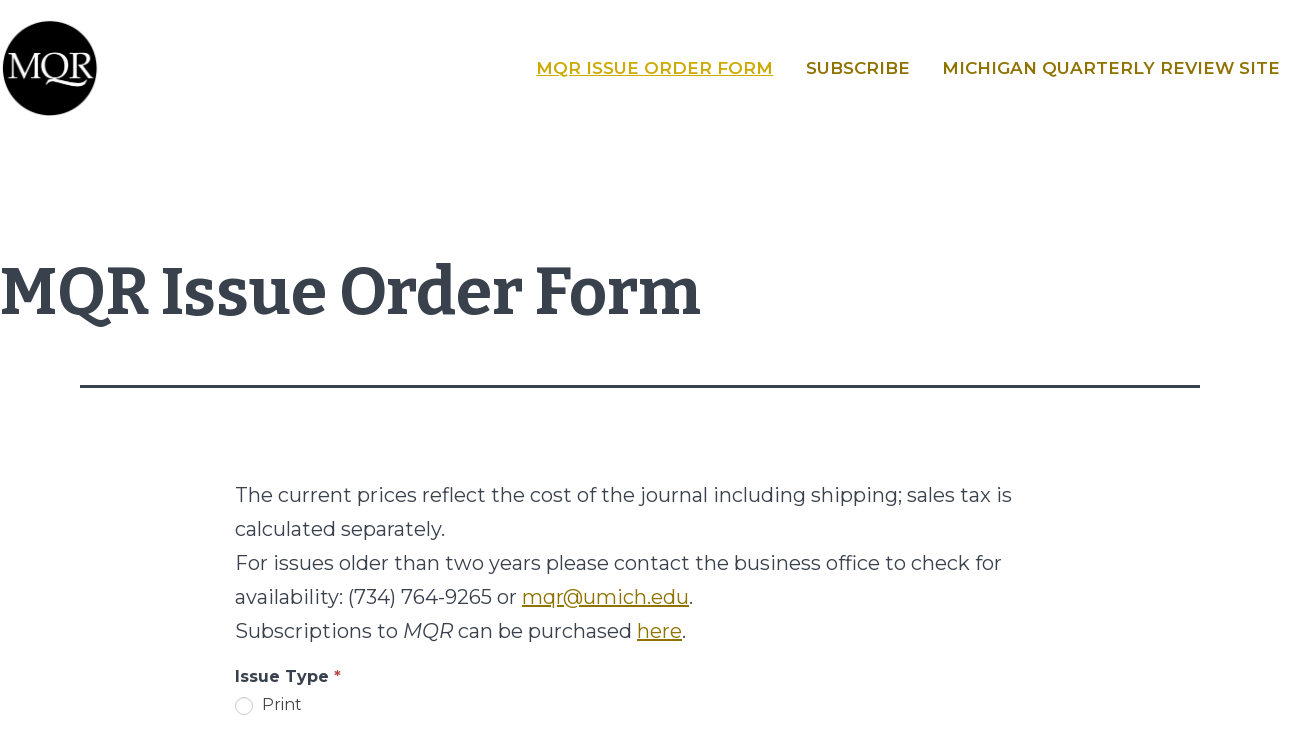

--- FILE ---
content_type: text/html; charset=UTF-8
request_url: https://payments.lsa.umich.edu/mqr/mqr-order-form/
body_size: 136106
content:
<!doctype html>
<html lang="en-US" >
<head>
	<meta charset="UTF-8" />
	<meta name="viewport" content="width=device-width, initial-scale=1" />
	<title>MQR Issue Order Form &#8211; Michigan Quarterly Review</title>
<meta name='robots' content='max-image-preview:large' />
<link rel='dns-prefetch' href='//fonts.googleapis.com' />
<link href='https://fonts.gstatic.com' crossorigin rel='preconnect' />
<link rel="alternate" type="application/rss+xml" title="Michigan Quarterly Review &raquo; Feed" href="https://payments.lsa.umich.edu/mqr/feed/" />
<link rel="alternate" type="application/rss+xml" title="Michigan Quarterly Review &raquo; Comments Feed" href="https://payments.lsa.umich.edu/mqr/comments/feed/" />
<script>
window._wpemojiSettings = {"baseUrl":"https:\/\/s.w.org\/images\/core\/emoji\/14.0.0\/72x72\/","ext":".png","svgUrl":"https:\/\/s.w.org\/images\/core\/emoji\/14.0.0\/svg\/","svgExt":".svg","source":{"concatemoji":"https:\/\/payments.lsa.umich.edu\/mqr\/wp-includes\/js\/wp-emoji-release.min.js?ver=6.4.5"}};
/*! This file is auto-generated */
!function(i,n){var o,s,e;function c(e){try{var t={supportTests:e,timestamp:(new Date).valueOf()};sessionStorage.setItem(o,JSON.stringify(t))}catch(e){}}function p(e,t,n){e.clearRect(0,0,e.canvas.width,e.canvas.height),e.fillText(t,0,0);var t=new Uint32Array(e.getImageData(0,0,e.canvas.width,e.canvas.height).data),r=(e.clearRect(0,0,e.canvas.width,e.canvas.height),e.fillText(n,0,0),new Uint32Array(e.getImageData(0,0,e.canvas.width,e.canvas.height).data));return t.every(function(e,t){return e===r[t]})}function u(e,t,n){switch(t){case"flag":return n(e,"\ud83c\udff3\ufe0f\u200d\u26a7\ufe0f","\ud83c\udff3\ufe0f\u200b\u26a7\ufe0f")?!1:!n(e,"\ud83c\uddfa\ud83c\uddf3","\ud83c\uddfa\u200b\ud83c\uddf3")&&!n(e,"\ud83c\udff4\udb40\udc67\udb40\udc62\udb40\udc65\udb40\udc6e\udb40\udc67\udb40\udc7f","\ud83c\udff4\u200b\udb40\udc67\u200b\udb40\udc62\u200b\udb40\udc65\u200b\udb40\udc6e\u200b\udb40\udc67\u200b\udb40\udc7f");case"emoji":return!n(e,"\ud83e\udef1\ud83c\udffb\u200d\ud83e\udef2\ud83c\udfff","\ud83e\udef1\ud83c\udffb\u200b\ud83e\udef2\ud83c\udfff")}return!1}function f(e,t,n){var r="undefined"!=typeof WorkerGlobalScope&&self instanceof WorkerGlobalScope?new OffscreenCanvas(300,150):i.createElement("canvas"),a=r.getContext("2d",{willReadFrequently:!0}),o=(a.textBaseline="top",a.font="600 32px Arial",{});return e.forEach(function(e){o[e]=t(a,e,n)}),o}function t(e){var t=i.createElement("script");t.src=e,t.defer=!0,i.head.appendChild(t)}"undefined"!=typeof Promise&&(o="wpEmojiSettingsSupports",s=["flag","emoji"],n.supports={everything:!0,everythingExceptFlag:!0},e=new Promise(function(e){i.addEventListener("DOMContentLoaded",e,{once:!0})}),new Promise(function(t){var n=function(){try{var e=JSON.parse(sessionStorage.getItem(o));if("object"==typeof e&&"number"==typeof e.timestamp&&(new Date).valueOf()<e.timestamp+604800&&"object"==typeof e.supportTests)return e.supportTests}catch(e){}return null}();if(!n){if("undefined"!=typeof Worker&&"undefined"!=typeof OffscreenCanvas&&"undefined"!=typeof URL&&URL.createObjectURL&&"undefined"!=typeof Blob)try{var e="postMessage("+f.toString()+"("+[JSON.stringify(s),u.toString(),p.toString()].join(",")+"));",r=new Blob([e],{type:"text/javascript"}),a=new Worker(URL.createObjectURL(r),{name:"wpTestEmojiSupports"});return void(a.onmessage=function(e){c(n=e.data),a.terminate(),t(n)})}catch(e){}c(n=f(s,u,p))}t(n)}).then(function(e){for(var t in e)n.supports[t]=e[t],n.supports.everything=n.supports.everything&&n.supports[t],"flag"!==t&&(n.supports.everythingExceptFlag=n.supports.everythingExceptFlag&&n.supports[t]);n.supports.everythingExceptFlag=n.supports.everythingExceptFlag&&!n.supports.flag,n.DOMReady=!1,n.readyCallback=function(){n.DOMReady=!0}}).then(function(){return e}).then(function(){var e;n.supports.everything||(n.readyCallback(),(e=n.source||{}).concatemoji?t(e.concatemoji):e.wpemoji&&e.twemoji&&(t(e.twemoji),t(e.wpemoji)))}))}((window,document),window._wpemojiSettings);
</script>
<link rel='stylesheet' id='formidable-css' href='https://payments.lsa.umich.edu/mqr/wp-admin/admin-ajax.php?action=frmpro_css&#038;ver=5291548' media='all' />
<style id='wp-emoji-styles-inline-css'>

	img.wp-smiley, img.emoji {
		display: inline !important;
		border: none !important;
		box-shadow: none !important;
		height: 1em !important;
		width: 1em !important;
		margin: 0 0.07em !important;
		vertical-align: -0.1em !important;
		background: none !important;
		padding: 0 !important;
	}
</style>
<link rel='stylesheet' id='wp-block-library-css' href='https://payments.lsa.umich.edu/mqr/wp-includes/css/dist/block-library/style.min.css?ver=6.4.5' media='all' />
<link rel='stylesheet' id='twentig-blocks-css' href='https://payments.lsa.umich.edu/mqr/wp-content/plugins/twentig/dist/style-index.css?ver=cf1e1326bd150e5e0838' media='all' />
<link rel='stylesheet' id='twenty-twenty-one-custom-color-overrides-css' href='https://payments.lsa.umich.edu/mqr/wp-content/themes/twentytwentyone/assets/css/custom-color-overrides.css?ver=2.1' media='all' />
<style id='twenty-twenty-one-custom-color-overrides-inline-css'>
:root .editor-styles-wrapper{--global--color-background: #ffffff;--global--color-primary: #000;--global--color-secondary: #000;--button--color-background: #000;--button--color-text-hover: #000;}
</style>
<style id='classic-theme-styles-inline-css'>
/*! This file is auto-generated */
.wp-block-button__link{color:#fff;background-color:#32373c;border-radius:9999px;box-shadow:none;text-decoration:none;padding:calc(.667em + 2px) calc(1.333em + 2px);font-size:1.125em}.wp-block-file__button{background:#32373c;color:#fff;text-decoration:none}
</style>
<style id='global-styles-inline-css'>
body{--wp--preset--color--black: #000000;--wp--preset--color--cyan-bluish-gray: #abb8c3;--wp--preset--color--white: #FFFFFF;--wp--preset--color--pale-pink: #f78da7;--wp--preset--color--vivid-red: #cf2e2e;--wp--preset--color--luminous-vivid-orange: #ff6900;--wp--preset--color--luminous-vivid-amber: #fcb900;--wp--preset--color--light-green-cyan: #7bdcb5;--wp--preset--color--vivid-green-cyan: #00d084;--wp--preset--color--pale-cyan-blue: #8ed1fc;--wp--preset--color--vivid-cyan-blue: #0693e3;--wp--preset--color--vivid-purple: #9b51e0;--wp--preset--color--dark-gray: #28303D;--wp--preset--color--gray: #39414D;--wp--preset--color--green: #D1E4DD;--wp--preset--color--blue: #D1DFE4;--wp--preset--color--purple: #D1D1E4;--wp--preset--color--red: #E4D1D1;--wp--preset--color--orange: #E4DAD1;--wp--preset--color--yellow: #EEEADD;--wp--preset--color--subtle: #f4f4f4;--wp--preset--gradient--vivid-cyan-blue-to-vivid-purple: linear-gradient(135deg,rgba(6,147,227,1) 0%,rgb(155,81,224) 100%);--wp--preset--gradient--light-green-cyan-to-vivid-green-cyan: linear-gradient(135deg,rgb(122,220,180) 0%,rgb(0,208,130) 100%);--wp--preset--gradient--luminous-vivid-amber-to-luminous-vivid-orange: linear-gradient(135deg,rgba(252,185,0,1) 0%,rgba(255,105,0,1) 100%);--wp--preset--gradient--luminous-vivid-orange-to-vivid-red: linear-gradient(135deg,rgba(255,105,0,1) 0%,rgb(207,46,46) 100%);--wp--preset--gradient--very-light-gray-to-cyan-bluish-gray: linear-gradient(135deg,rgb(238,238,238) 0%,rgb(169,184,195) 100%);--wp--preset--gradient--cool-to-warm-spectrum: linear-gradient(135deg,rgb(74,234,220) 0%,rgb(151,120,209) 20%,rgb(207,42,186) 40%,rgb(238,44,130) 60%,rgb(251,105,98) 80%,rgb(254,248,76) 100%);--wp--preset--gradient--blush-light-purple: linear-gradient(135deg,rgb(255,206,236) 0%,rgb(152,150,240) 100%);--wp--preset--gradient--blush-bordeaux: linear-gradient(135deg,rgb(254,205,165) 0%,rgb(254,45,45) 50%,rgb(107,0,62) 100%);--wp--preset--gradient--luminous-dusk: linear-gradient(135deg,rgb(255,203,112) 0%,rgb(199,81,192) 50%,rgb(65,88,208) 100%);--wp--preset--gradient--pale-ocean: linear-gradient(135deg,rgb(255,245,203) 0%,rgb(182,227,212) 50%,rgb(51,167,181) 100%);--wp--preset--gradient--electric-grass: linear-gradient(135deg,rgb(202,248,128) 0%,rgb(113,206,126) 100%);--wp--preset--gradient--midnight: linear-gradient(135deg,rgb(2,3,129) 0%,rgb(40,116,252) 100%);--wp--preset--gradient--purple-to-yellow: linear-gradient(160deg, #D1D1E4 0%, #EEEADD 100%);--wp--preset--gradient--yellow-to-purple: linear-gradient(160deg, #EEEADD 0%, #D1D1E4 100%);--wp--preset--gradient--green-to-yellow: linear-gradient(160deg, #D1E4DD 0%, #EEEADD 100%);--wp--preset--gradient--yellow-to-green: linear-gradient(160deg, #EEEADD 0%, #D1E4DD 100%);--wp--preset--gradient--red-to-yellow: linear-gradient(160deg, #E4D1D1 0%, #EEEADD 100%);--wp--preset--gradient--yellow-to-red: linear-gradient(160deg, #EEEADD 0%, #E4D1D1 100%);--wp--preset--gradient--purple-to-red: linear-gradient(160deg, #D1D1E4 0%, #E4D1D1 100%);--wp--preset--gradient--red-to-purple: linear-gradient(160deg, #E4D1D1 0%, #D1D1E4 100%);--wp--preset--font-size--small: 18px;--wp--preset--font-size--medium: 22.5px;--wp--preset--font-size--large: 24px;--wp--preset--font-size--x-large: 42px;--wp--preset--font-size--extra-small: 16px;--wp--preset--font-size--normal: 20px;--wp--preset--font-size--h-3: 32px;--wp--preset--font-size--extra-large: 40px;--wp--preset--font-size--h-2: 48px;--wp--preset--font-size--huge: 66px;--wp--preset--font-size--gigantic: 144px;--wp--preset--spacing--20: 0.44rem;--wp--preset--spacing--30: 0.67rem;--wp--preset--spacing--40: 1rem;--wp--preset--spacing--50: 1.5rem;--wp--preset--spacing--60: 2.25rem;--wp--preset--spacing--70: 3.38rem;--wp--preset--spacing--80: 5.06rem;--wp--preset--shadow--natural: 6px 6px 9px rgba(0, 0, 0, 0.2);--wp--preset--shadow--deep: 12px 12px 50px rgba(0, 0, 0, 0.4);--wp--preset--shadow--sharp: 6px 6px 0px rgba(0, 0, 0, 0.2);--wp--preset--shadow--outlined: 6px 6px 0px -3px rgba(255, 255, 255, 1), 6px 6px rgba(0, 0, 0, 1);--wp--preset--shadow--crisp: 6px 6px 0px rgba(0, 0, 0, 1);}:where(body .is-layout-flow)  > :first-child:first-child{margin-block-start: 0;}:where(body .is-layout-flow)  > :last-child:last-child{margin-block-end: 0;}:where(body .is-layout-flow)  > *{margin-block-start: 24px;margin-block-end: 0;}:where(body .is-layout-constrained)  > :first-child:first-child{margin-block-start: 0;}:where(body .is-layout-constrained)  > :last-child:last-child{margin-block-end: 0;}:where(body .is-layout-constrained)  > *{margin-block-start: 24px;margin-block-end: 0;}:where(body .is-layout-flex) {gap: 24px;}:where(body .is-layout-grid) {gap: 24px;}body .is-layout-flow > .alignleft{float: left;margin-inline-start: 0;margin-inline-end: 2em;}body .is-layout-flow > .alignright{float: right;margin-inline-start: 2em;margin-inline-end: 0;}body .is-layout-flow > .aligncenter{margin-left: auto !important;margin-right: auto !important;}body .is-layout-constrained > .alignleft{float: left;margin-inline-start: 0;margin-inline-end: 2em;}body .is-layout-constrained > .alignright{float: right;margin-inline-start: 2em;margin-inline-end: 0;}body .is-layout-constrained > .aligncenter{margin-left: auto !important;margin-right: auto !important;}body .is-layout-constrained > :where(:not(.alignleft):not(.alignright):not(.alignfull)){max-width: var(--wp--style--global--content-size);margin-left: auto !important;margin-right: auto !important;}body .is-layout-constrained > .alignwide{max-width: var(--wp--style--global--wide-size);}body .is-layout-flex{display: flex;}body .is-layout-flex{flex-wrap: wrap;align-items: center;}body .is-layout-flex > *{margin: 0;}body .is-layout-grid{display: grid;}body .is-layout-grid > *{margin: 0;}.has-black-color{color: var(--wp--preset--color--black) !important;}.has-cyan-bluish-gray-color{color: var(--wp--preset--color--cyan-bluish-gray) !important;}.has-white-color{color: var(--wp--preset--color--white) !important;}.has-pale-pink-color{color: var(--wp--preset--color--pale-pink) !important;}.has-vivid-red-color{color: var(--wp--preset--color--vivid-red) !important;}.has-luminous-vivid-orange-color{color: var(--wp--preset--color--luminous-vivid-orange) !important;}.has-luminous-vivid-amber-color{color: var(--wp--preset--color--luminous-vivid-amber) !important;}.has-light-green-cyan-color{color: var(--wp--preset--color--light-green-cyan) !important;}.has-vivid-green-cyan-color{color: var(--wp--preset--color--vivid-green-cyan) !important;}.has-pale-cyan-blue-color{color: var(--wp--preset--color--pale-cyan-blue) !important;}.has-vivid-cyan-blue-color{color: var(--wp--preset--color--vivid-cyan-blue) !important;}.has-vivid-purple-color{color: var(--wp--preset--color--vivid-purple) !important;}.has-black-background-color{background-color: var(--wp--preset--color--black) !important;}.has-cyan-bluish-gray-background-color{background-color: var(--wp--preset--color--cyan-bluish-gray) !important;}.has-white-background-color{background-color: var(--wp--preset--color--white) !important;}.has-pale-pink-background-color{background-color: var(--wp--preset--color--pale-pink) !important;}.has-vivid-red-background-color{background-color: var(--wp--preset--color--vivid-red) !important;}.has-luminous-vivid-orange-background-color{background-color: var(--wp--preset--color--luminous-vivid-orange) !important;}.has-luminous-vivid-amber-background-color{background-color: var(--wp--preset--color--luminous-vivid-amber) !important;}.has-light-green-cyan-background-color{background-color: var(--wp--preset--color--light-green-cyan) !important;}.has-vivid-green-cyan-background-color{background-color: var(--wp--preset--color--vivid-green-cyan) !important;}.has-pale-cyan-blue-background-color{background-color: var(--wp--preset--color--pale-cyan-blue) !important;}.has-vivid-cyan-blue-background-color{background-color: var(--wp--preset--color--vivid-cyan-blue) !important;}.has-vivid-purple-background-color{background-color: var(--wp--preset--color--vivid-purple) !important;}.has-black-border-color{border-color: var(--wp--preset--color--black) !important;}.has-cyan-bluish-gray-border-color{border-color: var(--wp--preset--color--cyan-bluish-gray) !important;}.has-white-border-color{border-color: var(--wp--preset--color--white) !important;}.has-pale-pink-border-color{border-color: var(--wp--preset--color--pale-pink) !important;}.has-vivid-red-border-color{border-color: var(--wp--preset--color--vivid-red) !important;}.has-luminous-vivid-orange-border-color{border-color: var(--wp--preset--color--luminous-vivid-orange) !important;}.has-luminous-vivid-amber-border-color{border-color: var(--wp--preset--color--luminous-vivid-amber) !important;}.has-light-green-cyan-border-color{border-color: var(--wp--preset--color--light-green-cyan) !important;}.has-vivid-green-cyan-border-color{border-color: var(--wp--preset--color--vivid-green-cyan) !important;}.has-pale-cyan-blue-border-color{border-color: var(--wp--preset--color--pale-cyan-blue) !important;}.has-vivid-cyan-blue-border-color{border-color: var(--wp--preset--color--vivid-cyan-blue) !important;}.has-vivid-purple-border-color{border-color: var(--wp--preset--color--vivid-purple) !important;}.has-vivid-cyan-blue-to-vivid-purple-gradient-background{background: var(--wp--preset--gradient--vivid-cyan-blue-to-vivid-purple) !important;}.has-light-green-cyan-to-vivid-green-cyan-gradient-background{background: var(--wp--preset--gradient--light-green-cyan-to-vivid-green-cyan) !important;}.has-luminous-vivid-amber-to-luminous-vivid-orange-gradient-background{background: var(--wp--preset--gradient--luminous-vivid-amber-to-luminous-vivid-orange) !important;}.has-luminous-vivid-orange-to-vivid-red-gradient-background{background: var(--wp--preset--gradient--luminous-vivid-orange-to-vivid-red) !important;}.has-very-light-gray-to-cyan-bluish-gray-gradient-background{background: var(--wp--preset--gradient--very-light-gray-to-cyan-bluish-gray) !important;}.has-cool-to-warm-spectrum-gradient-background{background: var(--wp--preset--gradient--cool-to-warm-spectrum) !important;}.has-blush-light-purple-gradient-background{background: var(--wp--preset--gradient--blush-light-purple) !important;}.has-blush-bordeaux-gradient-background{background: var(--wp--preset--gradient--blush-bordeaux) !important;}.has-luminous-dusk-gradient-background{background: var(--wp--preset--gradient--luminous-dusk) !important;}.has-pale-ocean-gradient-background{background: var(--wp--preset--gradient--pale-ocean) !important;}.has-electric-grass-gradient-background{background: var(--wp--preset--gradient--electric-grass) !important;}.has-midnight-gradient-background{background: var(--wp--preset--gradient--midnight) !important;}.has-small-font-size{font-size: var(--wp--preset--font-size--small) !important;}.has-medium-font-size{font-size: var(--wp--preset--font-size--medium) !important;}.has-large-font-size{font-size: var(--wp--preset--font-size--large) !important;}.has-x-large-font-size{font-size: var(--wp--preset--font-size--x-large) !important;}
.wp-block-navigation a:where(:not(.wp-element-button)){color: inherit;}
.wp-block-pullquote{font-size: 1.5em;line-height: 1.6;}
.tw-mt-0{margin-top:0px!important;}.tw-mb-0{margin-bottom:0px!important;}.tw-mt-1{margin-top:5px!important;}.tw-mb-1{margin-bottom:5px!important;}.tw-mt-2{margin-top:10px!important;}.tw-mb-2{margin-bottom:10px!important;}.tw-mt-3{margin-top:15px!important;}.tw-mb-3{margin-bottom:15px!important;}.tw-mt-4{margin-top:20px!important;}.tw-mb-4{margin-bottom:20px!important;}.tw-mt-5{margin-top:30px!important;}.tw-mb-5{margin-bottom:30px!important;}.tw-mt-6{margin-top:40px!important;}.tw-mb-6{margin-bottom:40px!important;}.tw-mt-7{margin-top:50px!important;}.tw-mb-7{margin-bottom:50px!important;}.tw-mt-8{margin-top:60px!important;}.tw-mb-8{margin-bottom:60px!important;}.tw-mt-9{margin-top:90px!important;}.tw-mb-9{margin-bottom:90px!important;}.tw-mt-10{margin-top:120px!important;}.tw-mb-10{margin-bottom:120px!important;}.tw-mt-auto{margin-top:auto!important;}.tw-mb-auto{margin-bottom:auto!important;}@media (max-width: 651px){.tw-sm-hidden{display:none !important;}}@media (min-width: 652px) and (max-width: 1023px){.tw-md-hidden{display:none !important;}}@media (min-width: 1024px){.tw-lg-hidden {display:none !important;}}
</style>
<link rel='stylesheet' id='twenty-twenty-one-style-css' href='https://payments.lsa.umich.edu/mqr/wp-content/themes/twentytwentyone/style.css?ver=2.1' media='all' />
<style id='twenty-twenty-one-style-inline-css'>
:root{--global--color-background: #ffffff;--global--color-primary: #000;--global--color-secondary: #000;--button--color-background: #000;--button--color-text-hover: #000;}
</style>
<link rel='stylesheet' id='twenty-twenty-one-print-style-css' href='https://payments.lsa.umich.edu/mqr/wp-content/themes/twentytwentyone/assets/css/print.css?ver=2.1' media='print' />
<link rel='stylesheet' id='twentig-twentyone-css' href='https://payments.lsa.umich.edu/mqr/wp-content/plugins/twentig/dist/css/twentytwentyone/style.css?ver=1.8.2' media='all' />
<style id='twentig-twentyone-inline-css'>
@media only screen and (max-width:481px){.primary-menu-container{display:block}ul.header-actions{margin-inline-start:0;padding-bottom:120px;justify-content:flex-start}.header-actions .menu-search{margin:0 0 35px;width:100%}.header-actions .menu-search:last-child{margin-bottom:0}.header-actions .search-field{width:100%;border-color:currentcolor;font-size:var(--primary-nav--font-size-mobile)}.header-actions li.social-item{margin-inline-start:calc(0px - var(--primary-nav--padding))}.header-actions .social-item + .social-item{margin-inline-start:0}.header-actions .social-item a{padding:var(--primary-nav--padding)}.header-actions .menu-button{width:100%;margin:0}.header-actions .menu-button a{display:inline-block}.header-actions .social-item + .menu-button{margin-top:35px}.header-actions .menu-search + .menu-button{margin-top:15px}}.widget-area{font-size:min(var(--footer--font-size),18px);color:var(--widgets--color-text,var(--footer--color-text))}.tw-footer-widgets-bg .widget-area{background-color:var(--widgets--color-background,var(--footer--color-background));max-width:none;padding:calc(var(--global--spacing-vertical)*1.333) calc((100% - var(--responsive--alignwide-width))/2)}.tw-footer-widgets-full .widget-area{padding-inline:var(--responsive--alignfull-padding);max-width:none}.tw-footer-monocolor .widget-area{padding-bottom:calc(var(--global--spacing-vertical)*0.666)}.widget-area .widget a{color:var(--widgets--color-link,var(--footer--color-link))}@media (max-width:481px){.widget-area>*{margin-block:var(--global--spacing-vertical)}}@media only screen and (max-width:1023px){.widget-area{column-gap:40px}}:root{--max--aligndefault-width:810px;--font-base:'Montserrat',sans-serif;--global--font-size-base:1.25rem;--font-headings:'Bitter',serif;--heading--font-weight:700;--heading--font-weight-page-title:700;--heading--font-weight-strong:700;--widget--font-weight-title:700;--global--font-size-xxl:4.125rem;--primary-nav--font-size:1.0625rem;--primary-nav--font-weight:600;--global--color-primary:#39414d;--global--color-secondary:#39414d;--content--color--link:#8f7200;--header--color-background:#ffffff;--branding--color-text:#8f7200;--header--color-text:#8f7200;--header--color-link-hover:#ccaa00;--footer--color-background:#39414d;--footer--color-text:#ffffff;--footer--color-link:#ffffff;--footer--color-link-hover:#ffffff;--footer--color-link:#ccaa00;--footer--color-link-hover:#ccaa00}:root{--logo--height:100px;--logo--height-mobile:95.53px}.primary-navigation,.menu-button-container .button{text-transform:uppercase}:root .has-subtle-background-color,:root .has-subtle-background-background-color{background-color:#f4f4f4}:root .has-subtle-color{color:#f4f4f4}.footer-custom a{color:var(--footer--color-link)}#page input[type=submit],#page .wp-block-button:not(.is-style-outline) .wp-block-button__link:not(.has-background),.wp-block-file .wp-block-file__button{background-color:#8f7200;border-color:#8f7200;color:#ffffff}#page .wp-block-button.is-style-outline .wp-block-button__link:not(.has-background):not(.has-text-color){border-color:#8f7200;color:#8f7200}input[type=submit]:hover,input[type=submit]:focus,input[type=submit]:active,.wp-block-button:not(.is-style-outline) .wp-block-button__link:not(.has-background):hover,.wp-block-button:not(.is-style-outline) .wp-block-button__link:not(.has-background):focus,.wp-block-button:not(.is-style-outline) .wp-block-button__link:not(.has-background):active,.wp-block-button.is-style-outline .wp-block-button__link:not(.has-text-color):hover,.wp-block-button.is-style-outline .wp-block-button__link:not(.has-text-color):focus,.wp-block-button.is-style-outline .wp-block-button__link:not(.has-text-color):active,.wp-block-file .wp-block-file__button:hover,.wp-block-file .wp-block-file__button:focus,.wp-block-file .wp-block-file__button:active{background-color:#ccaa00!important;border-color:#ccaa00!important;color:#ffffff!important}@media(max-width:651px){.site-logo .custom-logo{max-width:96px;max-height:none!important}}
</style>
<link rel='stylesheet' id='twentig-twentyone-fonts-css' href='https://fonts.googleapis.com/css2?family=Montserrat%3Aital%2Cwght%400%2C400%3B0%2C600%3B0%2C700%3B1%2C400&#038;family=Bitter%3Awght%40700&#038;display=swap' media='all' />
<script id="twenty-twenty-one-ie11-polyfills-js-after">
( Element.prototype.matches && Element.prototype.closest && window.NodeList && NodeList.prototype.forEach ) || document.write( '<script src="https://payments.lsa.umich.edu/mqr/wp-content/themes/twentytwentyone/assets/js/polyfills.js?ver=2.1"></scr' + 'ipt>' );
</script>
<script src="https://payments.lsa.umich.edu/mqr/wp-content/themes/twentytwentyone/assets/js/primary-navigation.js?ver=2.1" id="twenty-twenty-one-primary-navigation-script-js" defer data-wp-strategy="defer"></script>
<link rel="https://api.w.org/" href="https://payments.lsa.umich.edu/mqr/wp-json/" /><link rel="alternate" type="application/json" href="https://payments.lsa.umich.edu/mqr/wp-json/wp/v2/pages/89" /><link rel="EditURI" type="application/rsd+xml" title="RSD" href="https://payments.lsa.umich.edu/mqr/xmlrpc.php?rsd" />
<meta name="generator" content="WordPress 6.4.5" />
<link rel="canonical" href="https://payments.lsa.umich.edu/mqr/mqr-order-form/" />
<link rel='shortlink' href='https://payments.lsa.umich.edu/mqr/?p=89' />
<link rel="alternate" type="application/json+oembed" href="https://payments.lsa.umich.edu/mqr/wp-json/oembed/1.0/embed?url=https%3A%2F%2Fpayments.lsa.umich.edu%2Fmqr%2Fmqr-order-form%2F" />
<link rel="alternate" type="text/xml+oembed" href="https://payments.lsa.umich.edu/mqr/wp-json/oembed/1.0/embed?url=https%3A%2F%2Fpayments.lsa.umich.edu%2Fmqr%2Fmqr-order-form%2F&#038;format=xml" />
<noscript><style>.tw-block-animation{opacity:1;transform:none;clip-path:none;}</style></noscript>
<script type="text/javascript">document.documentElement.className += " js";</script>
<style id="custom-background-css">
body.custom-background { background-color: #ffffff; }
</style>
	<link rel="icon" href="https://payments.lsa.umich.edu/mqr/wp-content/uploads/sites/14/2022/01/mar-logo.png" sizes="32x32" />
<link rel="icon" href="https://payments.lsa.umich.edu/mqr/wp-content/uploads/sites/14/2022/01/mar-logo.png" sizes="192x192" />
<link rel="apple-touch-icon" href="https://payments.lsa.umich.edu/mqr/wp-content/uploads/sites/14/2022/01/mar-logo.png" />
<meta name="msapplication-TileImage" content="https://payments.lsa.umich.edu/mqr/wp-content/uploads/sites/14/2022/01/mar-logo.png" />
</head>

<body class="page-template-default page page-id-89 custom-background wp-custom-logo wp-embed-responsive is-light-theme no-js singular has-main-navigation tw-header-layout-menu-right tw-header-bg tw-header-break-mobile tw-header-padding-small tw-nav-spacing-medium tw-nav-hover-border tw-footer-bg tw-footer-widgets-bg tw-footer-monocolor tw-link-minimal">
<div id="page" class="site">
	<a class="skip-link screen-reader-text" href="#content">
		Skip to content	</a>

	
<header id="masthead" class="site-header has-logo has-menu">

	

<div class="site-branding">

			<div class="site-logo"><a href="https://payments.lsa.umich.edu/mqr/" class="custom-logo-link" rel="home"><img width="412" height="410" src="https://payments.lsa.umich.edu/mqr/wp-content/uploads/sites/14/2022/01/mar-logo.png" class="custom-logo" alt="Michigan Quarterly Review" decoding="async" fetchpriority="high" /></a></div>
	
						<p class="screen-reader-text"><a href="https://payments.lsa.umich.edu/mqr/">Michigan Quarterly Review</a></p>
			
	</div><!-- .site-branding -->
	
	<nav id="site-navigation" class="primary-navigation" aria-label="Primary menu">
		<div class="menu-button-container">
			<button id="primary-mobile-menu" class="button" aria-controls="primary-menu-list" aria-expanded="false">
				<span class="dropdown-icon open">Menu					<svg class="svg-icon" width="24" height="24" aria-hidden="true" role="img" focusable="false" viewBox="0 0 24 24" fill="none" xmlns="http://www.w3.org/2000/svg"><path fill-rule="evenodd" clip-rule="evenodd" d="M4.5 6H19.5V7.5H4.5V6ZM4.5 12H19.5V13.5H4.5V12ZM19.5 18H4.5V19.5H19.5V18Z" fill="currentColor"/></svg>				</span>
				<span class="dropdown-icon close">Close					<svg class="svg-icon" width="24" height="24" aria-hidden="true" role="img" focusable="false" viewBox="0 0 24 24" fill="none" xmlns="http://www.w3.org/2000/svg"><path fill-rule="evenodd" clip-rule="evenodd" d="M12 10.9394L5.53033 4.46973L4.46967 5.53039L10.9393 12.0001L4.46967 18.4697L5.53033 19.5304L12 13.0607L18.4697 19.5304L19.5303 18.4697L13.0607 12.0001L19.5303 5.53039L18.4697 4.46973L12 10.9394Z" fill="currentColor"/></svg>				</span>
			</button><!-- #primary-mobile-menu -->
		</div><!-- .menu-button-container -->
		<div class="primary-menu-container"><ul id="primary-menu-list" class="menu-wrapper"><li id="menu-item-131" class="menu-item menu-item-type-post_type menu-item-object-page current-menu-item page_item page-item-89 current_page_item menu-item-131"><a href="https://payments.lsa.umich.edu/mqr/mqr-order-form/" aria-current="page">MQR Issue Order Form</a></li>
<li id="menu-item-24" class="menu-item menu-item-type-post_type menu-item-object-page menu-item-24"><a href="https://payments.lsa.umich.edu/mqr/subscribe/">Subscribe</a></li>
<li id="menu-item-25" class="menu-item menu-item-type-custom menu-item-object-custom menu-item-25"><a href="http://sites.lsa.umich.edu/mqr">Michigan Quarterly Review Site</a></li>
</ul></div>	</nav><!-- #site-navigation -->
	
</header><!-- #masthead -->

	<div id="content" class="site-content">
		<div id="primary" class="content-area">
			<main id="main" class="site-main">

<article id="post-89" class="post-89 page type-page status-publish hentry entry">

			<header class="entry-header alignwide">
			<h1 class="entry-title">MQR Issue Order Form</h1>			
						</header><!-- .entry-header -->
	
	<div class="entry-content">
		<p>The current prices reflect the cost of the journal including shipping; sales tax is calculated separately. </p>
<p>For issues older than two years please contact the business office to check for availability: (734) 764-9265 or <a href="mailto:mqr@umich.edu">mqr@umich.edu</a>.</p>
<p>Subscriptions to <i>MQR </i>can be purchased <a href="https://payments.lsa.umich.edu/mqr/subscribe/">here</a>.</p>
<div class="frm_forms  with_frm_style frm_style_formidable-style" id="frm_form_9_container" >
<form enctype="multipart/form-data" method="post" class="frm-show-form  frm_pro_form " id="form_h0zra2"  >
<div class="frm_form_fields ">
<fieldset>
<legend class="frm_screen_reader">Order Multiple Issues Form</legend>

<div class="frm_fields_container">
<input type="hidden" name="frm_action" value="create" />
<input type="hidden" name="form_id" value="9" />
<input type="hidden" name="frm_hide_fields_9" id="frm_hide_fields_9" value="" />
<input type="hidden" name="form_key" value="h0zra2" />
<input type="hidden" name="item_meta[0]" value="" />
<input type="hidden" id="frm_submit_entry_9" name="frm_submit_entry_9" value="ae6042a2aa" /><input type="hidden" name="_wp_http_referer" value="/mqr/mqr-order-form/" /><div id="frm_field_235_container" class="frm_form_field form-field  frm_required_field frm_top_container vertical_radio">
    <div  id="field_e1j39_label" class="frm_primary_label">Issue Type
        <span class="frm_required">*</span>
    </div>
    <div class="frm_opt_container" aria-labelledby="field_e1j39_label" role="radiogroup" aria-required="true">		<div class="frm_radio" id="frm_radio_235-0"><label for="field_e1j39-0">		<input type="radio" name="item_meta[235]" id="field_e1j39-0" value="Print"
		   data-reqmsg="Issue Type cannot be blank." data-invmsg="Issue Type is invalid" aria-invalid="false"  /> Print</label></div>
		<div class="frm_radio" id="frm_radio_235-1"><label for="field_e1j39-1">		<input type="radio" name="item_meta[235]" id="field_e1j39-1" value="PDF Download"
		   data-reqmsg="Issue Type cannot be blank." data-invmsg="Issue Type is invalid" aria-invalid="false"  /> PDF Download</label></div>
</div>
    
    
</div>
<div id="frm_field_236_container" class="frm_form_field form-field  frm_required_field frm_top_container vertical_radio">
    <div  id="field_yptai_label" class="frm_primary_label">Is this an International Order?
        <span class="frm_required">*</span>
    </div>
    <div class="frm_opt_container" aria-labelledby="field_yptai_label" role="radiogroup" aria-required="true">		<div class="frm_radio" id="frm_radio_236-0"><label for="field_yptai-0">		<input type="radio" name="item_meta[236]" id="field_yptai-0" value="Yes"
		   data-reqmsg="Is this an International Order? cannot be blank." data-invmsg="Is this an International Order? is invalid" aria-invalid="false"  /> Yes</label></div>
		<div class="frm_radio" id="frm_radio_236-1"><label for="field_yptai-1">		<input type="radio" name="item_meta[236]" id="field_yptai-1" value="No"
		   data-reqmsg="Is this an International Order? cannot be blank." data-invmsg="Is this an International Order? is invalid" aria-invalid="false"  /> No</label></div>
</div>
    
    
</div>
<div id="frm_field_164_container" class="frm_form_field frm_section_heading form-field ">
<h3 class="frm_pos_top frm_section_spacing">PDF Email of Issues: Enter Issue Quantities - $5 - $10</h3>


<div id="frm_field_528_container" class="frm_form_field form-field  frm_top_container frm12 frm_first">
    <label for="field_d7422" id="field_d7422_label" class="frm_primary_label">Pre-order Winter 2026
        <span class="frm_required"></span>
    </label>
    <input type="number" id="field_d7422" name="item_meta[528]" value="0"  data-sectionid="164"autocomplete="off" data-frmval="0" data-invmsg="Number is invalid" aria-invalid="false"   min="0" max="9999999" step="any"/>
    
    
</div>
<div id="frm_field_524_container" class="frm_form_field form-field  frm_top_container frm12 frm_first">
    <label for="field_bgfr" id="field_bgfr_label" class="frm_primary_label">Pre-order Fall 2025: Computer Generated Text - $10
        <span class="frm_required"></span>
    </label>
    <input type="number" id="field_bgfr" name="item_meta[524]" value="0"  data-sectionid="164"autocomplete="off" data-frmval="0" data-invmsg="Number is invalid" aria-invalid="false"   min="0" max="9999999" step="any"/>
    
    
</div>
<div id="frm_field_519_container" class="frm_form_field form-field  frm_top_container frm12 frm_first">
    <label for="field_jw7cd" id="field_jw7cd_label" class="frm_primary_label">Summer 2025
        <span class="frm_required"></span>
    </label>
    <input type="number" id="field_jw7cd" name="item_meta[519]" value="0"  data-sectionid="164"autocomplete="off" data-frmval="0" data-invmsg="Number is invalid" aria-invalid="false"   min="0" max="9999999" step="any"/>
    
    
</div>
<div id="frm_field_513_container" class="frm_form_field form-field  frm_top_container frm12 frm_first">
    <label for="field_s51h7" id="field_s51h7_label" class="frm_primary_label">Spring 2025 - Special Edition $10
        <span class="frm_required"></span>
    </label>
    <input type="number" id="field_s51h7" name="item_meta[513]" value="0"  data-sectionid="164"autocomplete="off" data-frmval="0" data-invmsg="Number is invalid" aria-invalid="false"   min="0" max="9999999" step="any"/>
    
    
</div>
<div id="frm_field_508_container" class="frm_form_field form-field  frm_top_container frm12 frm_first">
    <label for="field_9lz29" id="field_9lz29_label" class="frm_primary_label">Winter 2025
        <span class="frm_required"></span>
    </label>
    <input type="number" id="field_9lz29" name="item_meta[508]" value="0"  data-sectionid="164"autocomplete="off" data-frmval="0" data-invmsg="Number is invalid" aria-invalid="false"   min="0" max="9999999" step="any"/>
    
    
</div>
<div id="frm_field_505_container" class="frm_form_field form-field  frm_top_container frm12 frm_first">
    <label for="field_zo1hd" id="field_zo1hd_label" class="frm_primary_label">Fall 2024 Translation Special Issue
        <span class="frm_required"></span>
    </label>
    <input type="number" id="field_zo1hd" name="item_meta[505]" value="0"  data-sectionid="164"autocomplete="off" data-frmval="0" data-invmsg="Number is invalid" aria-invalid="false"   min="0" max="9999999" step="any"/>
    
    
</div>
<div id="frm_field_501_container" class="frm_form_field form-field  frm_top_container frm12 frm_first">
    <label for="field_et2v" id="field_et2v_label" class="frm_primary_label">Summer 2024
        <span class="frm_required"></span>
    </label>
    <input type="number" id="field_et2v" name="item_meta[501]" value="0"  data-sectionid="164"autocomplete="off" data-frmval="0" data-invmsg="Number is invalid" aria-invalid="false"   min="0" max="9999999" step="any"/>
    
    
</div>
<div id="frm_field_497_container" class="frm_form_field form-field  frm_top_container frm12 frm_first">
    <label for="field_t8l9e" id="field_t8l9e_label" class="frm_primary_label">Spring 2024: African Writing
        <span class="frm_required"></span>
    </label>
    <input type="number" id="field_t8l9e" name="item_meta[497]" value="0"  data-sectionid="164"autocomplete="off" data-frmval="0" data-invmsg="Number is invalid" aria-invalid="false"   min="0" max="9999999" step="any"/>
    
    
</div>
<div id="frm_field_490_container" class="frm_form_field form-field  frm_top_container frm12 frm_first">
    <label for="field_pbi1z" id="field_pbi1z_label" class="frm_primary_label">Winter 2024
        <span class="frm_required"></span>
    </label>
    <input type="number" id="field_pbi1z" name="item_meta[490]" value="0"  data-sectionid="164"autocomplete="off" data-frmval="0" data-invmsg="Number is invalid" aria-invalid="false"   min="0" max="9999999" step="any"/>
    
    
</div>
<div id="frm_field_493_container" class="frm_form_field form-field  frm_top_container frm12 frm_first">
    <label for="field_v40fh" id="field_v40fh_label" class="frm_primary_label">Fall 2023: Transversions: Archives, Testimony & Reimagination
        <span class="frm_required"></span>
    </label>
    <input type="number" id="field_v40fh" name="item_meta[493]" value="0"  data-sectionid="164"autocomplete="off" data-frmval="0" data-invmsg="Number is invalid" aria-invalid="false"   min="0" max="9999999" step="any"/>
    
    
</div>
<div id="frm_field_487_container" class="frm_form_field form-field  frm_top_container frm12 frm_first">
    <label for="field_4xckr" id="field_4xckr_label" class="frm_primary_label">Summer 2023
        <span class="frm_required"></span>
    </label>
    <input type="number" id="field_4xckr" name="item_meta[487]" value="0"  data-sectionid="164"autocomplete="off" data-frmval="0" data-invmsg="Number is invalid" aria-invalid="false"   min="0" max="9999999" step="any"/>
    
    
</div>
<div id="frm_field_484_container" class="frm_form_field form-field  frm_top_container frm12 frm_first">
    <label for="field_kkba8" id="field_kkba8_label" class="frm_primary_label">Spring 2023
        <span class="frm_required"></span>
    </label>
    <input type="number" id="field_kkba8" name="item_meta[484]" value="0"  data-sectionid="164"autocomplete="off" data-frmval="0" data-invmsg="Number is invalid" aria-invalid="false"   min="0" max="9999999" step="any"/>
    
    
</div>
<div id="frm_field_481_container" class="frm_form_field form-field  frm_top_container frm12 frm_first">
    <label for="field_6dmdx" id="field_6dmdx_label" class="frm_primary_label">Winter 2023
        <span class="frm_required"></span>
    </label>
    <input type="number" id="field_6dmdx" name="item_meta[481]" value="0"  data-sectionid="164"autocomplete="off" data-frmval="0" data-invmsg="Number is invalid" aria-invalid="false"   min="0" max="9999999" step="any"/>
    
    
</div>
<div id="frm_field_478_container" class="frm_form_field form-field  frm_top_container frm12 frm_first">
    <label for="field_hd3w4" id="field_hd3w4_label" class="frm_primary_label">Fall 2022: Fractured Union: American Democracy on the Brink
        <span class="frm_required"></span>
    </label>
    <input type="number" id="field_hd3w4" name="item_meta[478]" value="0"  data-sectionid="164"autocomplete="off" data-frmval="0" data-invmsg="Number is invalid" aria-invalid="false"   min="0" max="9999999" step="any"/>
    
    
</div>
<div id="frm_field_475_container" class="frm_form_field form-field  frm_top_container frm12 frm_first">
    <label for="field_xeb3r" id="field_xeb3r_label" class="frm_primary_label">Summer 2022
        <span class="frm_required"></span>
    </label>
    <input type="number" id="field_xeb3r" name="item_meta[475]" value="0"  data-sectionid="164"autocomplete="off" data-frmval="0" data-invmsg="Number is invalid" aria-invalid="false"   min="0" max="9999999" step="any"/>
    
    
</div>
<div id="frm_field_472_container" class="frm_form_field form-field  frm_top_container frm12 frm_first">
    <label for="field_jhdlm" id="field_jhdlm_label" class="frm_primary_label">Spring 2022: Decades of Fire: New Writing from the Middle East and North Africa
        <span class="frm_required"></span>
    </label>
    <input type="number" id="field_jhdlm" name="item_meta[472]" value="0"  data-sectionid="164"autocomplete="off" data-frmval="0" data-invmsg="Number is invalid" aria-invalid="false"   min="0" max="9999999" step="any"/>
    
    
</div>
<div id="frm_field_468_container" class="frm_form_field form-field  frm_top_container frm12 frm_first">
    <label for="field_jstg4" id="field_jstg4_label" class="frm_primary_label">Winter 2022
        <span class="frm_required"></span>
    </label>
    <input type="number" id="field_jstg4" name="item_meta[468]" value="0"  data-sectionid="164"autocomplete="off" data-frmval="0" data-invmsg="Number is invalid" aria-invalid="false"   min="0" max="9999999" step="any"/>
    
    
</div>
<div id="frm_field_465_container" class="frm_form_field form-field  frm_top_container frm12 frm_first">
    <label for="field_8zn3g" id="field_8zn3g_label" class="frm_primary_label">Fall 2021: Why We Write
        <span class="frm_required"></span>
    </label>
    <input type="number" id="field_8zn3g" name="item_meta[465]" value="0"  data-sectionid="164"autocomplete="off" data-frmval="0" data-invmsg="Number is invalid" aria-invalid="false"   min="0" max="9999999" step="any"/>
    
    
</div>
<div id="frm_field_458_container" class="frm_form_field form-field  frm_top_container">
    <label for="field_hk0ai" id="field_hk0ai_label" class="frm_primary_label">Summer 2021: Fiction Issue
        <span class="frm_required"></span>
    </label>
    <input type="number" id="field_hk0ai" name="item_meta[458]" value="0"  data-sectionid="164"autocomplete="off" data-frmval="0" data-invmsg="Number is invalid" aria-invalid="false"   min="0" max="9999999" step="any"/>
    
    
</div>
<div id="frm_field_461_container" class="frm_form_field form-field  frm_top_container">
    <label for="field_d4cqb" id="field_d4cqb_label" class="frm_primary_label">Spring 2021
        <span class="frm_required"></span>
    </label>
    <input type="number" id="field_d4cqb" name="item_meta[461]" value="0"  data-sectionid="164"autocomplete="off" data-frmval="0" data-invmsg="Number is invalid" aria-invalid="false"   min="0" max="9999999" step="any"/>
    
    
</div>
<div id="frm_field_439_container" class="frm_form_field form-field  frm_top_container">
    <label for="field_c8bh6" id="field_c8bh6_label" class="frm_primary_label">Winter 2021: Special 60th Anniversary Issue - $10
        <span class="frm_required"></span>
    </label>
    <input type="number" id="field_c8bh6" name="item_meta[439]" value="0"  data-sectionid="164"autocomplete="off" data-frmval="0" data-invmsg="Number is invalid" aria-invalid="false"   min="0" max="9999999" step="any"/>
    
    
</div>
<div id="frm_field_448_container" class="frm_form_field form-field  frm_top_container">
    <label for="field_3gfbr" id="field_3gfbr_label" class="frm_primary_label">Fall 2020 - On Backorder
        <span class="frm_required"></span>
    </label>
    <input type="number" id="field_3gfbr" name="item_meta[448]" value="0"  data-sectionid="164"autocomplete="off" data-frmval="0" data-invmsg="Number is invalid" aria-invalid="false"   min="0" max="9999999" step="any"/>
    
    
</div>
<div id="frm_field_444_container" class="frm_form_field form-field  frm_top_container">
    <label for="field_7gvbw" id="field_7gvbw_label" class="frm_primary_label">Summer 2020
        <span class="frm_required"></span>
    </label>
    <input type="number" id="field_7gvbw" name="item_meta[444]" value="0"  data-sectionid="164"autocomplete="off" data-frmval="0" data-invmsg="Number is invalid" aria-invalid="false"   min="0" max="9999999" step="any"/>
    
    
</div>
<div id="frm_field_166_container" class="frm_form_field form-field  frm_top_container">
    <label for="field_3knn9" id="field_3knn9_label" class="frm_primary_label">Spring 2020 
        <span class="frm_required"></span>
    </label>
    <input type="number" id="field_3knn9" name="item_meta[166]" value="0"  data-sectionid="164"autocomplete="off" data-frmval="0" data-invmsg="Number is invalid" aria-invalid="false"   min="0" max="9999999" step="any"/>
    
    
</div>
<div id="frm_field_326_container" class="frm_form_field form-field  frm_top_container">
    <label for="field_hvs77" id="field_hvs77_label" class="frm_primary_label">Winter 2020
        <span class="frm_required"></span>
    </label>
    <input type="number" id="field_hvs77" name="item_meta[326]" value="0"  data-sectionid="164"autocomplete="off" data-frmval="0" data-invmsg="Number is invalid" aria-invalid="false"   min="0" max="9999999" step="any"/>
    
    
</div>
<input type="hidden" name="item_meta[170]" id="field_5a2w5" value=""  data-sectionid="164"    />
<input type="hidden" name="item_meta[452]" id="field_9wnia" value=""  data-sectionid="164"    />
<input type="hidden" name="item_meta[171]" id="field_3fl0x" value=""  data-sectionid="164"    />
<input type="hidden" name="item_meta[453]" id="field_topoj" value=""  data-sectionid="164"    />
</div>
<div id="frm_field_199_container" class="frm_form_field frm_section_heading form-field ">
<h3 class="frm_pos_top frm_section_spacing">PDF Email of Issues: Enter Issue Quantities - $4</h3>


<div id="frm_field_316_container" class="frm_form_field form-field  frm_top_container">
    <label for="field_rxh9g" id="field_rxh9g_label" class="frm_primary_label">Fall 2019: What Does Europe Want Now? 
        <span class="frm_required"></span>
    </label>
    <input type="number" id="field_rxh9g" name="item_meta[316]" value="0"  data-sectionid="199"autocomplete="off" data-frmval="0" data-invmsg="Number is invalid" aria-invalid="false"   min="0" max="9999999" step="any"/>
    
    
</div>
<div id="frm_field_168_container" class="frm_form_field form-field  frm_top_container">
    <label for="field_dzrfx" id="field_dzrfx_label" class="frm_primary_label">Spring 2019: Iran
        <span class="frm_required"></span>
    </label>
    <input type="number" id="field_dzrfx" name="item_meta[168]" value="0"  data-sectionid="199" data-frmval="0" data-invmsg="Number is invalid" autocomplete="lsaNoAutofill" aria-invalid="false"   min="0" max="9999999" step="any"/>
    
    
</div>
<div id="frm_field_167_container" class="frm_form_field form-field  frm_top_container">
    <label for="field_pv1qr" id="field_pv1qr_label" class="frm_primary_label">Summer 2019
        <span class="frm_required"></span>
    </label>
    <input type="number" id="field_pv1qr" name="item_meta[167]" value="0"  data-sectionid="199" data-frmval="0" data-invmsg="Number is invalid" autocomplete="lsaNoAutofill" aria-invalid="false"   min="0" max="9999999" step="any"/>
    
    
</div>
<div id="frm_field_318_container" class="frm_form_field form-field  frm_top_container">
    <label for="field_4x91w" id="field_4x91w_label" class="frm_primary_label">Winter 2019
        <span class="frm_required"></span>
    </label>
    <input type="number" id="field_4x91w" name="item_meta[318]" value="0"  data-sectionid="199" data-frmval="0" data-invmsg="Number is invalid" autocomplete="lsaNoAutofill" aria-invalid="false"   min="0" max="9999999" step="any"/>
    
    
</div>
<div id="frm_field_317_container" class="frm_form_field form-field  frm_top_container">
    <label for="field_grq4x" id="field_grq4x_label" class="frm_primary_label">Fall 2018
        <span class="frm_required"></span>
    </label>
    <input type="number" id="field_grq4x" name="item_meta[317]" value="0"  data-sectionid="199" data-frmval="0" data-invmsg="Number is invalid" autocomplete="lsaNoAutofill" aria-invalid="false"   min="0" max="9999999" step="any"/>
    
    
</div>
<div id="frm_field_200_container" class="frm_form_field form-field  frm_top_container">
    <label for="field_c9aoh" id="field_c9aoh_label" class="frm_primary_label">Summer 2018
        <span class="frm_required"></span>
    </label>
    <input type="number" id="field_c9aoh" name="item_meta[200]" value="0"  data-sectionid="199" data-frmval="0" data-invmsg="Number is invalid" autocomplete="lsaNoAutofill" aria-invalid="false"   min="0" max="9999999" step="any"/>
    
    
</div>
<div id="frm_field_201_container" class="frm_form_field form-field  frm_top_container">
    <label for="field_bligg" id="field_bligg_label" class="frm_primary_label">Spring 2018
        <span class="frm_required"></span>
    </label>
    <input type="number" id="field_bligg" name="item_meta[201]" value="0"  data-sectionid="199" data-frmval="0" data-invmsg="Number is invalid" autocomplete="lsaNoAutofill" aria-invalid="false"   min="0" max="9999999" step="any"/>
    
    
</div>
<input type="hidden" name="item_meta[204]" id="field_gdufl" value=""  data-sectionid="199"    />
<input type="hidden" name="item_meta[205]" id="field_oa7sc" value=""  data-sectionid="199"    />
</div>
<div id="frm_field_239_container" class="frm_form_field frm_section_heading form-field ">
<h3 class="frm_pos_top frm_section_spacing">Domestic Shipping of Issues: Enter Issue Quantities - $10 -$20</h3>


<div id="frm_field_529_container" class="frm_form_field form-field  frm_top_container">
    <label for="field_lal5g" id="field_lal5g_label" class="frm_primary_label">Pre-order Winter 2026 - $15
        <span class="frm_required"></span>
    </label>
    <input type="number" id="field_lal5g" name="item_meta[529]" value="0"  data-sectionid="239"autocomplete="off" data-frmval="0" data-invmsg="Number is invalid" aria-invalid="false"   min="0" max="9999999" step="any"/>
    
    
</div>
<div id="frm_field_525_container" class="frm_form_field form-field  frm_top_container">
    <label for="field_afij6" id="field_afij6_label" class="frm_primary_label">Pre-order Fall 2025: Computer Generated Text - $20
        <span class="frm_required"></span>
    </label>
    <input type="number" id="field_afij6" name="item_meta[525]" value="0"  data-sectionid="239"autocomplete="off" data-frmval="0" data-invmsg="Number is invalid" aria-invalid="false"   min="0" max="9999999" step="any"/>
    
    
</div>
<div id="frm_field_514_container" class="frm_form_field form-field  frm_top_container">
    <label for="field_u3uy2" id="field_u3uy2_label" class="frm_primary_label">Spring 2025 - Special Edition $20
        <span class="frm_required"></span>
    </label>
    <input type="number" id="field_u3uy2" name="item_meta[514]" value="0"  data-sectionid="239"autocomplete="off" data-frmval="0" data-invmsg="Number is invalid" aria-invalid="false"   min="0" max="9999999" step="any"/>
    
    
</div>
<div id="frm_field_511_container" class="frm_form_field form-field  frm_top_container frm12 frm_first">
    <label for="field_14e5z" id="field_14e5z_label" class="frm_primary_label">Winter 2025
        <span class="frm_required"></span>
    </label>
    <input type="number" id="field_14e5z" name="item_meta[511]" value="0"  data-sectionid="239"autocomplete="off" data-frmval="0" data-invmsg="Number is invalid" aria-invalid="false"   min="0" max="9999999" step="any"/>
    
    
</div>
<div id="frm_field_506_container" class="frm_form_field form-field  frm_top_container frm12 frm_first">
    <label for="field_hg5o3" id="field_hg5o3_label" class="frm_primary_label">Fall 2024 Translation Special Issue
        <span class="frm_required"></span>
    </label>
    <input type="number" id="field_hg5o3" name="item_meta[506]" value="0"  data-sectionid="239" data-frmval="0" data-invmsg="Number is invalid" aria-invalid="false"   min="0" max="9999999" step="any"/>
    
    
</div>
<div id="frm_field_502_container" class="frm_form_field form-field  frm_top_container frm12 frm_first">
    <label for="field_o9udi" id="field_o9udi_label" class="frm_primary_label">Summer 2024
        <span class="frm_required"></span>
    </label>
    <input type="number" id="field_o9udi" name="item_meta[502]" value="0"  data-sectionid="239" data-frmval="0" data-invmsg="Number is invalid" aria-invalid="false"   min="0" max="9999999" step="any"/>
    
    
</div>
<div id="frm_field_499_container" class="frm_form_field form-field  frm_top_container frm12 frm_first">
    <label for="field_lhrmn" id="field_lhrmn_label" class="frm_primary_label">Spring 2024: African Writing
        <span class="frm_required"></span>
    </label>
    <input type="number" id="field_lhrmn" name="item_meta[499]" value="0"  data-sectionid="239" data-frmval="0" data-invmsg="Number is invalid" aria-invalid="false"   min="0" max="9999999" step="any"/>
    
    
</div>
<div id="frm_field_491_container" class="frm_form_field form-field  frm_top_container frm12 frm_first">
    <label for="field_q8sa" id="field_q8sa_label" class="frm_primary_label">Winter 2024
        <span class="frm_required"></span>
    </label>
    <input type="number" id="field_q8sa" name="item_meta[491]" value="0"  data-sectionid="239" data-frmval="0" data-invmsg="Number is invalid" aria-invalid="false"   min="0" max="9999999" step="any"/>
    
    
</div>
<div id="frm_field_494_container" class="frm_form_field form-field  frm_top_container frm12 frm_first">
    <label for="field_tco6v" id="field_tco6v_label" class="frm_primary_label">Fall 2023: Transversions: Archives, Testimony & Reimagination
        <span class="frm_required"></span>
    </label>
    <input type="number" id="field_tco6v" name="item_meta[494]" value="0"  data-sectionid="239" data-frmval="0" data-invmsg="Number is invalid" aria-invalid="false"   min="0" max="9999999" step="any"/>
    
    
</div>
<div id="frm_field_488_container" class="frm_form_field form-field  frm_top_container frm12 frm_first">
    <label for="field_y6dit" id="field_y6dit_label" class="frm_primary_label">Summer 2023
        <span class="frm_required"></span>
    </label>
    <input type="number" id="field_y6dit" name="item_meta[488]" value="0"  data-sectionid="239" data-frmval="0" data-invmsg="Number is invalid" aria-invalid="false"   min="0" max="9999999" step="any"/>
    
    
</div>
<div id="frm_field_485_container" class="frm_form_field form-field  frm_top_container frm12 frm_first">
    <label for="field_6mkbo" id="field_6mkbo_label" class="frm_primary_label">Spring 2023
        <span class="frm_required"></span>
    </label>
    <input type="number" id="field_6mkbo" name="item_meta[485]" value="0"  data-sectionid="239" data-frmval="0" data-invmsg="Number is invalid" aria-invalid="false"   min="0" max="9999999" step="any"/>
    
    
</div>
<div id="frm_field_482_container" class="frm_form_field form-field  frm_top_container">
    <label for="field_94tcc" id="field_94tcc_label" class="frm_primary_label">Winter 2023
        <span class="frm_required"></span>
    </label>
    <input type="number" id="field_94tcc" name="item_meta[482]" value="0"  data-sectionid="239" data-frmval="0" data-invmsg="Number is invalid" aria-invalid="false"   min="0" max="9999999" step="any"/>
    
    
</div>
<div id="frm_field_479_container" class="frm_form_field form-field  frm_top_container">
    <label for="field_ziaq0" id="field_ziaq0_label" class="frm_primary_label">Fall 2022: Fractured Union: American Democracy on the Brink
        <span class="frm_required"></span>
    </label>
    <input type="number" id="field_ziaq0" name="item_meta[479]" value="0"  data-sectionid="239" data-frmval="0" data-invmsg="Number is invalid" aria-invalid="false"   min="0" max="9999999" step="any"/>
    
    
</div>
<div id="frm_field_476_container" class="frm_form_field form-field  frm_top_container">
    <label for="field_s5gmu" id="field_s5gmu_label" class="frm_primary_label">Summer 2022
        <span class="frm_required"></span>
    </label>
    <input type="number" id="field_s5gmu" name="item_meta[476]" value="0"  data-sectionid="239" data-frmval="0" data-invmsg="Number is invalid" aria-invalid="false"   min="0" max="9999999" step="any"/>
    
    
</div>
<div id="frm_field_473_container" class="frm_form_field form-field  frm_top_container">
    <label for="field_nb2te" id="field_nb2te_label" class="frm_primary_label">Spring 2022: Decades of Fire: New Writing from the Middle East and North Africa
        <span class="frm_required"></span>
    </label>
    <input type="number" id="field_nb2te" name="item_meta[473]" value="0"  data-sectionid="239" data-frmval="0" data-invmsg="Number is invalid" aria-invalid="false"   min="0" max="9999999" step="any"/>
    
    
</div>
<div id="frm_field_471_container" class="frm_form_field form-field  frm_top_container">
    <label for="field_63gaa" id="field_63gaa_label" class="frm_primary_label">Winter 2022
        <span class="frm_required"></span>
    </label>
    <input type="number" id="field_63gaa" name="item_meta[471]" value="0"  data-sectionid="239" data-frmval="0" data-invmsg="Number is invalid" aria-invalid="false"   min="0" max="9999999" step="any"/>
    
    
</div>
<div id="frm_field_466_container" class="frm_form_field form-field  frm_top_container">
    <label for="field_hyp9" id="field_hyp9_label" class="frm_primary_label">Fall 2021: Why We Write
        <span class="frm_required"></span>
    </label>
    <input type="number" id="field_hyp9" name="item_meta[466]" value="0"  data-sectionid="239" data-frmval="0" data-invmsg="Number is invalid" aria-invalid="false"   min="0" max="9999999" step="any"/>
    
    
</div>
<div id="frm_field_459_container" class="frm_form_field form-field  frm_top_container">
    <label for="field_j5kfs" id="field_j5kfs_label" class="frm_primary_label">Summer 2021: Fiction Issue
        <span class="frm_required"></span>
    </label>
    <input type="number" id="field_j5kfs" name="item_meta[459]" value="0"  data-sectionid="239" data-frmval="0" data-invmsg="Number is invalid" aria-invalid="false"   min="0" max="9999999" step="any"/>
    
    
</div>
<div id="frm_field_463_container" class="frm_form_field form-field  frm_top_container">
    <label for="field_yn1cp" id="field_yn1cp_label" class="frm_primary_label">Spring 2021
        <span class="frm_required"></span>
    </label>
    <input type="number" id="field_yn1cp" name="item_meta[463]" value="0"  data-sectionid="239" data-frmval="0" data-invmsg="Number is invalid" aria-invalid="false"   min="0" max="9999999" step="any"/>
    
    
</div>
<div id="frm_field_450_container" class="frm_form_field form-field  frm_top_container">
    <label for="field_ldd38" id="field_ldd38_label" class="frm_primary_label">Winter 2021: Special 60th Anniversary Issue - $20
        <span class="frm_required"></span>
    </label>
    <input type="number" id="field_ldd38" name="item_meta[450]" value="0"  data-sectionid="239" data-frmval="0" data-invmsg="Number is invalid" aria-invalid="false"   min="0" max="9999999" step="any"/>
    
    
</div>
<div id="frm_field_442_container" class="frm_form_field form-field  frm_top_container">
    <label for="field_hy481" id="field_hy481_label" class="frm_primary_label">Fall 2020
        <span class="frm_required"></span>
    </label>
    <input type="number" id="field_hy481" name="item_meta[442]" value="0"  data-sectionid="239" data-frmval="0" data-invmsg="Number is invalid" aria-invalid="false"   min="0" max="9999999" step="any"/>
    
    
</div>
<div id="frm_field_445_container" class="frm_form_field form-field  frm_top_container">
    <label for="field_3v4d2" id="field_3v4d2_label" class="frm_primary_label">Summer 2020
        <span class="frm_required"></span>
    </label>
    <input type="number" id="field_3v4d2" name="item_meta[445]" value="0"  data-sectionid="239"autocomplete="off" data-frmval="0" data-invmsg="Number is invalid" aria-invalid="false"   min="0" max="9999999" step="any"/>
    
    
</div>
<div id="frm_field_240_container" class="frm_form_field form-field  frm_top_container">
    <label for="field_8lyr1" id="field_8lyr1_label" class="frm_primary_label">Spring 2020 
        <span class="frm_required"></span>
    </label>
    <input type="number" id="field_8lyr1" name="item_meta[240]" value="0"  data-sectionid="239"autocomplete="off" data-frmval="0" data-invmsg="Number is invalid" aria-invalid="false"   min="0" max="9999999" step="any"/>
    
    
</div>
<div id="frm_field_329_container" class="frm_form_field form-field  frm_top_container">
    <label for="field_z56fr" id="field_z56fr_label" class="frm_primary_label">Winter 2020
        <span class="frm_required"></span>
    </label>
    <input type="number" id="field_z56fr" name="item_meta[329]" value="0"  data-sectionid="239"autocomplete="off" data-frmval="0" data-invmsg="Number is invalid" aria-invalid="false"   min="0" max="9999999" step="any"/>
    
    
</div>
<div id="frm_field_510_container" class="frm_form_field form-field  frm_top_container">
	<label for="field_l6551" id="field_l6551_label" class="frm_primary_label">Would you like to include an order of three assorted back issues for $20?
		<span class="frm_required" aria-hidden="true"></span>
	</label>
	<input type="number" id="field_l6551" name="item_meta[510]" value="0"  data-sectionid="239" data-frmval="0" data-invmsg="Would you like to include an order of three assorted back issues for $20? is invalid" aria-invalid="false"   aria-describedby="frm_desc_field_l6551" min="0" max="9999999" step="any"/>
	<div class="frm_description" id="frm_desc_field_l6551">Please enter a "1" in the field below to add 3 additional assorted back issues for $20. </div>
	
</div>
<input type="hidden" name="item_meta[244]" id="field_uwqma" value=""  data-sectionid="239"    />
<input type="hidden" name="item_meta[454]" id="field_nw9fh" value=""  data-sectionid="239"    />
<input type="hidden" name="item_meta[530]" id="field_q0mib" value=""  data-sectionid="239"    />
<input type="hidden" name="item_meta[245]" id="field_3p2mr" value=""  data-sectionid="239"    />
<input type="hidden" name="item_meta[455]" id="field_d0ki3" value=""  data-sectionid="239"    />
<input type="hidden" name="item_meta[531]" id="field_ot1x6" value=""  data-sectionid="239"    />
</div>
<div id="frm_field_247_container" class="frm_form_field frm_section_heading form-field ">
<h3 class="frm_pos_top frm_section_spacing">Domestic Shipping of Issues: Enter Issue Quantities - $7</h3>


<div id="frm_field_319_container" class="frm_form_field form-field  frm_top_container">
    <label for="field_t7vgt" id="field_t7vgt_label" class="frm_primary_label">Fall 2019
        <span class="frm_required"></span>
    </label>
    <input type="number" id="field_t7vgt" name="item_meta[319]" value="0"  data-sectionid="247" data-frmval="0" data-invmsg="Number is invalid" autocomplete="lsaNoAutofill" aria-invalid="false"   min="0" max="9999999" step="any"/>
    
    
</div>
<div id="frm_field_242_container" class="frm_form_field form-field  frm_top_container">
    <label for="field_tnn0y" id="field_tnn0y_label" class="frm_primary_label">Spring 2019: Iran
        <span class="frm_required"></span>
    </label>
    <input type="number" id="field_tnn0y" name="item_meta[242]" value="0"  data-sectionid="247" data-frmval="0" data-invmsg="Number is invalid" autocomplete="lsaNoAutofill" aria-invalid="false"   min="0" max="9999999" step="any"/>
    
    
</div>
<div id="frm_field_243_container" class="frm_form_field form-field  frm_top_container">
    <label for="field_hyu88" id="field_hyu88_label" class="frm_primary_label">Summer 2019
        <span class="frm_required"></span>
    </label>
    <input type="number" id="field_hyu88" name="item_meta[243]" value="0"  data-sectionid="247" data-frmval="0" data-invmsg="Number is invalid" autocomplete="lsaNoAutofill" aria-invalid="false"   min="0" max="9999999" step="any"/>
    
    
</div>
<div id="frm_field_248_container" class="frm_form_field form-field  frm_top_container">
    <label for="field_yeccv" id="field_yeccv_label" class="frm_primary_label">Winter 2019
        <span class="frm_required"></span>
    </label>
    <input type="number" id="field_yeccv" name="item_meta[248]" value="0"  data-sectionid="247" data-frmval="0" data-invmsg="Number is invalid" autocomplete="lsaNoAutofill" aria-invalid="false"   min="0" max="9999999" step="any"/>
    
    
</div>
<div id="frm_field_320_container" class="frm_form_field form-field  frm_top_container">
    <label for="field_kj2ph" id="field_kj2ph_label" class="frm_primary_label">Summer 2018
        <span class="frm_required"></span>
    </label>
    <input type="number" id="field_kj2ph" name="item_meta[320]" value="0"  data-sectionid="247" data-frmval="0" data-invmsg="Number is invalid" autocomplete="lsaNoAutofill" aria-invalid="false"   min="0" max="9999999" step="any"/>
    
    
</div>
<div id="frm_field_522_container" class="frm_form_field form-field  frm_top_container">
    <label for="field_x3jzv" id="field_x3jzv_label" class="frm_primary_label">Back Issue - $7 
        <span class="frm_required"></span>
    </label>
    <input type="number" id="field_x3jzv" name="item_meta[522]" value="0"  data-sectionid="247" data-frmval="0" data-invmsg="Number is invalid" autocomplete="lsaNoAutofill" aria-invalid="false"   aria-describedby="frm_desc_field_x3jzv" min="0" max="9999999" step="any"/>
    <div class="frm_description" id="frm_desc_field_x3jzv">Enter the quantity of Back Issue MQR and email season and year to MQR@umich.edu.  Please include the name/Institution of the order in your message.  </div>
    
</div>
<div id="frm_field_249_container" class="frm_form_field form-field  frm_top_container">
    <label for="field_nioq0" id="field_nioq0_label" class="frm_primary_label">Spring 2018
        <span class="frm_required"></span>
    </label>
    <input type="number" id="field_nioq0" name="item_meta[249]" value="0"  data-sectionid="247" data-frmval="0" data-invmsg="Number is invalid" autocomplete="lsaNoAutofill" aria-invalid="false"   min="0" max="9999999" step="any"/>
    
    
</div>
<input type="hidden" name="item_meta[252]" id="field_oohxx" value=""  data-sectionid="247"    />
<input type="hidden" name="item_meta[253]" id="field_f0by1" value=""  data-sectionid="247"    />
</div>
<div id="frm_field_207_container" class="frm_form_field frm_section_heading form-field  frm12 frm_first">
<h3 class="frm_pos_top frm_section_spacing">International Shipping Order: Enter Issue Quantities - $12 - $22</h3>


<div id="frm_field_532_container" class="frm_form_field form-field  frm_top_container frm12 frm_first">
    <label for="field_dv472" id="field_dv472_label" class="frm_primary_label">Winter 2026 - $17
        <span class="frm_required"></span>
    </label>
    <input type="number" id="field_dv472" name="item_meta[532]" value="0"  data-sectionid="207" data-frmval="0" data-invmsg="Number is invalid" aria-invalid="false"   min="0" max="9999999" step="any"/>
    
    
</div>
<div id="frm_field_526_container" class="frm_form_field form-field  frm_top_container frm12 frm_first">
    <label for="field_rooss" id="field_rooss_label" class="frm_primary_label">Fall 2025: Computer Generated Text - $22
        <span class="frm_required"></span>
    </label>
    <input type="number" id="field_rooss" name="item_meta[526]" value="0"  data-sectionid="207" data-frmval="0" data-invmsg="Number is invalid" aria-invalid="false"   min="0" max="9999999" step="any"/>
    
    
</div>
<div id="frm_field_515_container" class="frm_form_field form-field  frm_top_container frm12 frm_first">
    <label for="field_c9ele" id="field_c9ele_label" class="frm_primary_label">Spring 2025 - Special Edition $22
        <span class="frm_required"></span>
    </label>
    <input type="number" id="field_c9ele" name="item_meta[515]" value="0"  data-sectionid="207" data-frmval="0" data-invmsg="Number is invalid" aria-invalid="false"   min="0" max="9999999" step="any"/>
    
    
</div>
<div id="frm_field_512_container" class="frm_form_field form-field  frm_top_container frm12 frm_first">
    <label for="field_vokm3" id="field_vokm3_label" class="frm_primary_label">Winter 2025
        <span class="frm_required"></span>
    </label>
    <input type="number" id="field_vokm3" name="item_meta[512]" value="0"  data-sectionid="207" data-frmval="0" data-invmsg="Number is invalid" aria-invalid="false"   min="0" max="9999999" step="any"/>
    
    
</div>
<div id="frm_field_507_container" class="frm_form_field form-field  frm_top_container frm12 frm_first">
    <label for="field_o7mhb" id="field_o7mhb_label" class="frm_primary_label">Fall 2024 Translation Special Issue
        <span class="frm_required"></span>
    </label>
    <input type="number" id="field_o7mhb" name="item_meta[507]" value="0"  data-sectionid="207" data-frmval="0" data-invmsg="Number is invalid" aria-invalid="false"   min="0" max="9999999" step="any"/>
    
    
</div>
<div id="frm_field_503_container" class="frm_form_field form-field  frm_top_container frm12 frm_first">
    <label for="field_ot0iu" id="field_ot0iu_label" class="frm_primary_label">Summer 2024
        <span class="frm_required"></span>
    </label>
    <input type="number" id="field_ot0iu" name="item_meta[503]" value="0"  data-sectionid="207" data-frmval="0" data-invmsg="Number is invalid" aria-invalid="false"   min="0" max="9999999" step="any"/>
    
    
</div>
<div id="frm_field_500_container" class="frm_form_field form-field  frm_top_container frm12 frm_first">
    <label for="field_u53up" id="field_u53up_label" class="frm_primary_label">Spring 2024: African Writing
        <span class="frm_required"></span>
    </label>
    <input type="number" id="field_u53up" name="item_meta[500]" value="0"  data-sectionid="207" data-frmval="0" data-invmsg="Number is invalid" aria-invalid="false"   min="0" max="9999999" step="any"/>
    
    
</div>
<div id="frm_field_492_container" class="frm_form_field form-field  frm_top_container frm12 frm_first">
    <label for="field_hpl7a" id="field_hpl7a_label" class="frm_primary_label">Winter 2024
        <span class="frm_required"></span>
    </label>
    <input type="number" id="field_hpl7a" name="item_meta[492]" value="0"  data-sectionid="207" data-frmval="0" data-invmsg="Number is invalid" aria-invalid="false"   min="0" max="9999999" step="any"/>
    
    
</div>
<div id="frm_field_495_container" class="frm_form_field form-field  frm_top_container frm12 frm_first">
    <label for="field_b1mdw" id="field_b1mdw_label" class="frm_primary_label">Fall 2023: Transversions: Archives, Testimony & Reimagination
        <span class="frm_required"></span>
    </label>
    <input type="number" id="field_b1mdw" name="item_meta[495]" value="0"  data-sectionid="207" data-frmval="0" data-invmsg="Number is invalid" aria-invalid="false"   min="0" max="9999999" step="any"/>
    
    
</div>
<div id="frm_field_489_container" class="frm_form_field form-field  frm_top_container frm12 frm_first">
    <label for="field_i29fa" id="field_i29fa_label" class="frm_primary_label">Summer 2023
        <span class="frm_required"></span>
    </label>
    <input type="number" id="field_i29fa" name="item_meta[489]" value="0"  data-sectionid="207" data-frmval="0" data-invmsg="Number is invalid" aria-invalid="false"   min="0" max="9999999" step="any"/>
    
    
</div>
<div id="frm_field_486_container" class="frm_form_field form-field  frm_top_container frm12 frm_first">
    <label for="field_q022" id="field_q022_label" class="frm_primary_label">Spring 2023 
        <span class="frm_required"></span>
    </label>
    <input type="number" id="field_q022" name="item_meta[486]" value="0"  data-sectionid="207" data-frmval="0" data-invmsg="Number is invalid" aria-invalid="false"   min="0" max="9999999" step="any"/>
    
    
</div>
<div id="frm_field_483_container" class="frm_form_field form-field  frm_top_container frm12 frm_first">
    <label for="field_ga8dq" id="field_ga8dq_label" class="frm_primary_label">Winter 2023
        <span class="frm_required"></span>
    </label>
    <input type="number" id="field_ga8dq" name="item_meta[483]" value="0"  data-sectionid="207" data-frmval="0" data-invmsg="Number is invalid" aria-invalid="false"   min="0" max="9999999" step="any"/>
    
    
</div>
<div id="frm_field_480_container" class="frm_form_field form-field  frm_top_container frm12 frm_first">
    <label for="field_cldna" id="field_cldna_label" class="frm_primary_label">Fall 2022: Fractured Union: American Democracy on the Brink
        <span class="frm_required"></span>
    </label>
    <input type="number" id="field_cldna" name="item_meta[480]" value="0"  data-sectionid="207" data-frmval="0" data-invmsg="Number is invalid" aria-invalid="false"   min="0" max="9999999" step="any"/>
    
    
</div>
<div id="frm_field_477_container" class="frm_form_field form-field  frm_top_container frm12 frm_first">
    <label for="field_19u0l" id="field_19u0l_label" class="frm_primary_label">Summer 2022
        <span class="frm_required"></span>
    </label>
    <input type="number" id="field_19u0l" name="item_meta[477]" value="0"  data-sectionid="207" data-frmval="0" data-invmsg="Number is invalid" aria-invalid="false"   min="0" max="9999999" step="any"/>
    
    
</div>
<div id="frm_field_474_container" class="frm_form_field form-field  frm_top_container frm_first">
    <label for="field_73hed" id="field_73hed_label" class="frm_primary_label">Spring 2022: Decades of Fire: New Writing from the Middle East and North Africa
        <span class="frm_required"></span>
    </label>
    <input type="number" id="field_73hed" name="item_meta[474]" value="0"  data-sectionid="207" data-frmval="0" data-invmsg="Number is invalid" aria-invalid="false"   min="0" max="9999999" step="any"/>
    
    
</div>
<div id="frm_field_470_container" class="frm_form_field form-field  frm_top_container frm12 frm_first">
    <label for="field_llfr3" id="field_llfr3_label" class="frm_primary_label">Winter 2022
        <span class="frm_required"></span>
    </label>
    <input type="number" id="field_llfr3" name="item_meta[470]" value="0"  data-sectionid="207" data-frmval="0" data-invmsg="Number is invalid" aria-invalid="false"   min="0" max="9999999" step="any"/>
    
    
</div>
<div id="frm_field_467_container" class="frm_form_field form-field  frm_top_container">
    <label for="field_2jw59" id="field_2jw59_label" class="frm_primary_label">Fall 2021: Why We Write 
        <span class="frm_required"></span>
    </label>
    <input type="number" id="field_2jw59" name="item_meta[467]" value="0"  data-sectionid="207" data-frmval="0" data-invmsg="Number is invalid" aria-invalid="false"   min="0" max="9999999" step="any"/>
    
    
</div>
<div id="frm_field_460_container" class="frm_form_field form-field  frm_top_container">
    <label for="field_h7vjw" id="field_h7vjw_label" class="frm_primary_label">Summer 2021: Fiction Issue
        <span class="frm_required"></span>
    </label>
    <input type="number" id="field_h7vjw" name="item_meta[460]" value="0"  data-sectionid="207" data-frmval="0" data-invmsg="Number is invalid" aria-invalid="false"   min="0" max="9999999" step="any"/>
    
    
</div>
<div id="frm_field_464_container" class="frm_form_field form-field  frm_top_container">
    <label for="field_rfasq" id="field_rfasq_label" class="frm_primary_label">Spring 2021
        <span class="frm_required"></span>
    </label>
    <input type="number" id="field_rfasq" name="item_meta[464]" value="0"  data-sectionid="207" data-frmval="0" data-invmsg="Number is invalid" aria-invalid="false"   min="0" max="9999999" step="any"/>
    
    
</div>
<div id="frm_field_451_container" class="frm_form_field form-field  frm_top_container">
    <label for="field_ctuh4" id="field_ctuh4_label" class="frm_primary_label">Winter 2021: Special 60th Anniversary Issue - $22
        <span class="frm_required"></span>
    </label>
    <input type="number" id="field_ctuh4" name="item_meta[451]" value="0"  data-sectionid="207" data-frmval="0" data-invmsg="Number is invalid" aria-invalid="false"   min="0" max="9999999" step="any"/>
    
    
</div>
<div id="frm_field_443_container" class="frm_form_field form-field  frm_top_container">
    <label for="field_igq5c" id="field_igq5c_label" class="frm_primary_label">Fall 2020
        <span class="frm_required"></span>
    </label>
    <input type="number" id="field_igq5c" name="item_meta[443]" value="0"  data-sectionid="207" data-frmval="0" data-invmsg="Number is invalid" aria-invalid="false"   min="0" max="9999999" step="any"/>
    
    
</div>
<div id="frm_field_446_container" class="frm_form_field form-field  frm_top_container">
    <label for="field_fozr6" id="field_fozr6_label" class="frm_primary_label">Summer 2020
        <span class="frm_required"></span>
    </label>
    <input type="number" id="field_fozr6" name="item_meta[446]" value="0"  data-sectionid="207" data-frmval="0" data-invmsg="Number is invalid" aria-invalid="false"   min="0" max="9999999" step="any"/>
    
    
</div>
<div id="frm_field_208_container" class="frm_form_field form-field  frm_top_container">
    <label for="field_qrrnw" id="field_qrrnw_label" class="frm_primary_label">Spring 2020
        <span class="frm_required"></span>
    </label>
    <input type="number" id="field_qrrnw" name="item_meta[208]" value="0"  data-sectionid="207" data-frmval="0" data-invmsg="Number is invalid" autocomplete="lsaNoAutofill" aria-invalid="false"   min="0" max="9999999" step="any"/>
    
    
</div>
<div id="frm_field_330_container" class="frm_form_field form-field  frm_top_container">
    <label for="field_csca8" id="field_csca8_label" class="frm_primary_label">Winter 2020
        <span class="frm_required"></span>
    </label>
    <input type="number" id="field_csca8" name="item_meta[330]" value="0"  data-sectionid="207" data-frmval="0" data-invmsg="Number is invalid" autocomplete="lsaNoAutofill" aria-invalid="false"   min="0" max="9999999" step="any"/>
    
    
</div>
<input type="hidden" name="item_meta[212]" id="field_gn69c" value=""  data-sectionid="207"    />
<input type="hidden" name="item_meta[456]" id="field_6urdn" value=""  data-sectionid="207"    />
<input type="hidden" name="item_meta[533]" id="field_7grfc" value=""  data-sectionid="207"    />
<input type="hidden" name="item_meta[213]" id="field_ru36p" value=""  data-sectionid="207"    />
<input type="hidden" name="item_meta[457]" id="field_jaad6" value=""  data-sectionid="207"    />
<input type="hidden" name="item_meta[534]" id="field_vtvqh" value=""  data-sectionid="207"    />
</div>
<div id="frm_field_215_container" class="frm_form_field frm_section_heading form-field ">
<h3 class="frm_pos_top frm_section_spacing">International Shipping Order: Enter Issue Quantities - $8</h3>


<div id="frm_field_321_container" class="frm_form_field form-field  frm_top_container">
    <label for="field_e40a3" id="field_e40a3_label" class="frm_primary_label">Fall 2019
        <span class="frm_required"></span>
    </label>
    <input type="number" id="field_e40a3" name="item_meta[321]" value="0"  data-sectionid="215" data-frmval="0" data-invmsg="Number is invalid" autocomplete="lsaNoAutofill" aria-invalid="false"   min="0" max="9999999" step="any"/>
    
    
</div>
<div id="frm_field_210_container" class="frm_form_field form-field  frm_top_container">
    <label for="field_lwo3z" id="field_lwo3z_label" class="frm_primary_label">Spring 2019: Iran
        <span class="frm_required"></span>
    </label>
    <input type="number" id="field_lwo3z" name="item_meta[210]" value="0"  data-sectionid="215" data-frmval="0" data-invmsg="Number is invalid" autocomplete="lsaNoAutofill" aria-invalid="false"   min="0" max="9999999" step="any"/>
    
    
</div>
<div id="frm_field_211_container" class="frm_form_field form-field  frm_top_container">
    <label for="field_jbx1m" id="field_jbx1m_label" class="frm_primary_label">Summer 2019
        <span class="frm_required"></span>
    </label>
    <input type="number" id="field_jbx1m" name="item_meta[211]" value="0"  data-sectionid="215" data-frmval="0" data-invmsg="Number is invalid" autocomplete="lsaNoAutofill" aria-invalid="false"   min="0" max="9999999" step="any"/>
    
    
</div>
<div id="frm_field_216_container" class="frm_form_field form-field  frm_top_container">
    <label for="field_acfw3" id="field_acfw3_label" class="frm_primary_label">Winter 2019
        <span class="frm_required"></span>
    </label>
    <input type="number" id="field_acfw3" name="item_meta[216]" value="0"  data-sectionid="215" data-frmval="0" data-invmsg="Number is invalid" autocomplete="lsaNoAutofill" aria-invalid="false"   min="0" max="9999999" step="any"/>
    
    
</div>
<div id="frm_field_322_container" class="frm_form_field form-field  frm_top_container">
    <label for="field_wom0d" id="field_wom0d_label" class="frm_primary_label">Summer 2018
        <span class="frm_required"></span>
    </label>
    <input type="number" id="field_wom0d" name="item_meta[322]" value="0"  data-sectionid="215" data-frmval="0" data-invmsg="Number is invalid" autocomplete="lsaNoAutofill" aria-invalid="false"   min="0" max="9999999" step="any"/>
    
    
</div>
<div id="frm_field_217_container" class="frm_form_field form-field  frm_top_container">
    <label for="field_5pb42" id="field_5pb42_label" class="frm_primary_label">Spring 2018
        <span class="frm_required"></span>
    </label>
    <input type="number" id="field_5pb42" name="item_meta[217]" value="0"  data-sectionid="215" data-frmval="0" data-invmsg="Number is invalid" autocomplete="lsaNoAutofill" aria-invalid="false"   min="0" max="9999999" step="any"/>
    
    
</div>
<div id="frm_field_523_container" class="frm_form_field form-field  frm_top_container">
    <label for="field_4m5gz" id="field_4m5gz_label" class="frm_primary_label">Back Issue - $8 
        <span class="frm_required"></span>
    </label>
    <input type="number" id="field_4m5gz" name="item_meta[523]" value="0"  data-sectionid="215" data-frmval="0" data-invmsg="Number is invalid" autocomplete="lsaNoAutofill" aria-invalid="false"   aria-describedby="frm_desc_field_4m5gz" min="0" max="9999999" step="any"/>
    <div class="frm_description" id="frm_desc_field_4m5gz">Enter the quantity of Back Issue MQR and email season and year to MQR@umich.edu.  Please include the name/Institution of the order in your message.  </div>
    
</div>
<input type="hidden" name="item_meta[221]" id="field_zl23e" value=""  data-sectionid="215"    />
<input type="hidden" name="item_meta[220]" id="field_2p1jm" value=""  data-sectionid="215"    />
</div>
<div id="frm_field_105_container" class="frm_form_field form-field  frm_required_field frm_top_container vertical_radio">
    <label  class="frm_primary_label">Would you like this item shipped to you as a courtesy?
        <span class="frm_required">*</span>
    </label>
    <div class="frm_opt_container">		<div class="frm_checkbox" id="frm_checkbox_105-0"><label for="field_e2sag2-0"><input type="checkbox" name="item_meta[105][]" id="field_e2sag2-0" value="Yes"  data-reqmsg="Would you like this item shipped to you as a courtesy? cannot be blank." data-invmsg="Would you like this item shipped to you as a courtesy? is invalid" aria-invalid="false"   aria-required="true"  /> Yes</label></div>
</div>
    <div id="frm_desc_field_e2sag2" class="frm_description">Be aware that this sale is occurring in the state of Michigan and you will be charged Michigan sales tax for hard copy and PDF.  We can ship your Michigan based sale as a courtesy.  If you would prefer to pick up your copy in person, please uncheck the box above.</div>
    
</div>
<div id="frm_field_106_container" class="frm_form_field form-field  frm_required_field frm_top_container">
    <label for="field_cbbjo2" class="frm_primary_label">Name/Institution
        <span class="frm_required">*</span>
    </label>
    <input type="text" id="field_cbbjo2" name="item_meta[106]" value=""  data-reqmsg="Name/Institution cannot be blank." aria-required="true" data-invmsg="Name/Institution is invalid" aria-invalid="false"  />
    
    
</div>
<div id="frm_field_107_container" class="frm_form_field form-field  frm_required_field frm_top_container">
    <label  class="frm_primary_label">Mailing Address
        <span class="frm_required">*</span>
    </label>
    <fieldset aria-labelledby="field_vmy5n2_label">
<legend class="frm_screen_reader frm_hidden">
	Mailing Address</legend>
<div class="frm_combo_inputs_container">
<div id="frm_field_107-line1_container" class="frm_form_field form-field ">
	<label for="field_vmy5n2_line1" class="frm_screen_reader frm_hidden">
		Mailing Address	</label>
		<input type="text" id="field_vmy5n2_line1" value="" name="item_meta[107][line1]"  data-reqmsg="Mailing Address cannot be blank." aria-required="true" data-invmsg="Mailing Address is invalid" aria-invalid="false"   autocomplete="address-line1" />
	</div>
<div id="frm_field_107-line2_container" class="frm_form_field form-field ">
	<label for="field_vmy5n2_line2" class="frm_screen_reader frm_hidden">
		Mailing Address	</label>
		<input type="text" id="field_vmy5n2_line2" value="" name="item_meta[107][line2]"  data-reqmsg="Mailing Address cannot be blank." aria-required="true" data-invmsg="Mailing Address is invalid" class="frm_optional" aria-invalid="false"   autocomplete="address-line2" />
	</div>
<div id="frm_field_107-city_container" class="frm_form_field form-field frm_third frm_first">
	<label for="field_vmy5n2_city" class="frm_screen_reader frm_hidden">
		City	</label>
		<input type="text" id="field_vmy5n2_city" value="" name="item_meta[107][city]"  data-reqmsg="Mailing Address cannot be blank." aria-required="true" data-invmsg="Mailing Address is invalid" aria-invalid="false"   autocomplete="address-level2" />
	<div class="frm_description">City</div></div>
<div id="frm_field_107-state_container" class="frm_form_field form-field frm_third">
	<label for="field_vmy5n2_state" class="frm_screen_reader frm_hidden">
		State/Province	</label>
		<input type="text" id="field_vmy5n2_state" value="" name="item_meta[107][state]"  data-reqmsg="Mailing Address cannot be blank." aria-required="true" data-invmsg="Mailing Address is invalid" aria-invalid="false"   autocomplete="address-level1" />
	<div class="frm_description">State/Province</div></div>
<div id="frm_field_107-zip_container" class="frm_form_field form-field frm_third">
	<label for="field_vmy5n2_zip" class="frm_screen_reader frm_hidden">
		Zip/Postal	</label>
		<input type="text" id="field_vmy5n2_zip" value="" name="item_meta[107][zip]"  data-reqmsg="Mailing Address cannot be blank." aria-required="true" data-invmsg="Mailing Address is invalid" aria-invalid="false"   autocomplete="postal-code" />
	<div class="frm_description">Zip/Postal</div></div>
<div id="frm_field_107-country_container" class="frm_form_field form-field ">
	<label for="field_vmy5n2_country" class="frm_screen_reader frm_hidden">
		Country	</label>
			<select name="item_meta[107][country]" id="field_vmy5n2_country"  data-reqmsg="Mailing Address cannot be blank." aria-required="true" data-invmsg="Mailing Address is invalid" aria-invalid="false"   autocomplete="country-name">
			<option value="">
				 			</option>
			<option  value="Afghanistan">Afghanistan</option><option  value="Aland Islands">Aland Islands</option><option  value="Albania">Albania</option><option  value="Algeria">Algeria</option><option  value="American Samoa">American Samoa</option><option  value="Andorra">Andorra</option><option  value="Angola">Angola</option><option  value="Anguilla">Anguilla</option><option  value="Antarctica">Antarctica</option><option  value="Antigua and Barbuda">Antigua and Barbuda</option><option  value="Argentina">Argentina</option><option  value="Armenia">Armenia</option><option  value="Aruba">Aruba</option><option  value="Australia">Australia</option><option  value="Austria">Austria</option><option  value="Azerbaijan">Azerbaijan</option><option  value="Bahamas">Bahamas</option><option  value="Bahrain">Bahrain</option><option  value="Bangladesh">Bangladesh</option><option  value="Barbados">Barbados</option><option  value="Belarus">Belarus</option><option  value="Belgium">Belgium</option><option  value="Belize">Belize</option><option  value="Benin">Benin</option><option  value="Bermuda">Bermuda</option><option  value="Bhutan">Bhutan</option><option  value="Bolivia">Bolivia</option><option  value="Bonaire, Sint Eustatius and Saba">Bonaire, Sint Eustatius and Saba</option><option  value="Bosnia and Herzegovina">Bosnia and Herzegovina</option><option  value="Botswana">Botswana</option><option  value="Bouvet Island">Bouvet Island</option><option  value="Brazil">Brazil</option><option  value="British Indian Ocean Territory">British Indian Ocean Territory</option><option  value="Brunei">Brunei</option><option  value="Bulgaria">Bulgaria</option><option  value="Burkina Faso">Burkina Faso</option><option  value="Burundi">Burundi</option><option  value="C&ocirc;te d&#039;Ivoire">C&ocirc;te d&#039;Ivoire</option><option  value="Cambodia">Cambodia</option><option  value="Cameroon">Cameroon</option><option  value="Canada">Canada</option><option  value="Cape Verde">Cape Verde</option><option  value="Cayman Islands">Cayman Islands</option><option  value="Central African Republic">Central African Republic</option><option  value="Chad">Chad</option><option  value="Chile">Chile</option><option  value="China">China</option><option  value="Christmas Island">Christmas Island</option><option  value="Cocos (Keeling) Islands">Cocos (Keeling) Islands</option><option  value="Colombia">Colombia</option><option  value="Comoros">Comoros</option><option  value="Congo">Congo</option><option  value="Cook Islands">Cook Islands</option><option  value="Costa Rica">Costa Rica</option><option  value="Croatia">Croatia</option><option  value="Cuba">Cuba</option><option  value="Curacao">Curacao</option><option  value="Cyprus">Cyprus</option><option  value="Czech Republic">Czech Republic</option><option  value="Denmark">Denmark</option><option  value="Djibouti">Djibouti</option><option  value="Dominica">Dominica</option><option  value="Dominican Republic">Dominican Republic</option><option  value="East Timor">East Timor</option><option  value="Ecuador">Ecuador</option><option  value="Egypt">Egypt</option><option  value="El Salvador">El Salvador</option><option  value="Equatorial Guinea">Equatorial Guinea</option><option  value="Eritrea">Eritrea</option><option  value="Estonia">Estonia</option><option  value="Ethiopia">Ethiopia</option><option  value="Falkland Islands (Malvinas)">Falkland Islands (Malvinas)</option><option  value="Faroe Islands">Faroe Islands</option><option  value="Fiji">Fiji</option><option  value="Finland">Finland</option><option  value="France">France</option><option  value="French Guiana">French Guiana</option><option  value="French Polynesia">French Polynesia</option><option  value="French Southern Territories">French Southern Territories</option><option  value="Gabon">Gabon</option><option  value="Gambia">Gambia</option><option  value="Georgia">Georgia</option><option  value="Germany">Germany</option><option  value="Ghana">Ghana</option><option  value="Gibraltar">Gibraltar</option><option  value="Greece">Greece</option><option  value="Greenland">Greenland</option><option  value="Grenada">Grenada</option><option  value="Guadeloupe">Guadeloupe</option><option  value="Guam">Guam</option><option  value="Guatemala">Guatemala</option><option  value="Guernsey">Guernsey</option><option  value="Guinea">Guinea</option><option  value="Guinea-Bissau">Guinea-Bissau</option><option  value="Guyana">Guyana</option><option  value="Haiti">Haiti</option><option  value="Heard Island and McDonald Islands">Heard Island and McDonald Islands</option><option  value="Holy See">Holy See</option><option  value="Honduras">Honduras</option><option  value="Hong Kong">Hong Kong</option><option  value="Hungary">Hungary</option><option  value="Iceland">Iceland</option><option  value="India">India</option><option  value="Indonesia">Indonesia</option><option  value="Iran">Iran</option><option  value="Iraq">Iraq</option><option  value="Ireland">Ireland</option><option  value="Isle of Man">Isle of Man</option><option  value="Israel">Israel</option><option  value="Italy">Italy</option><option  value="Jamaica">Jamaica</option><option  value="Japan">Japan</option><option  value="Jersey">Jersey</option><option  value="Jordan">Jordan</option><option  value="Kazakhstan">Kazakhstan</option><option  value="Kenya">Kenya</option><option  value="Kiribati">Kiribati</option><option  value="Kosovo">Kosovo</option><option  value="Kuwait">Kuwait</option><option  value="Kyrgyzstan">Kyrgyzstan</option><option  value="Laos">Laos</option><option  value="Latvia">Latvia</option><option  value="Lebanon">Lebanon</option><option  value="Lesotho">Lesotho</option><option  value="Liberia">Liberia</option><option  value="Libya">Libya</option><option  value="Liechtenstein">Liechtenstein</option><option  value="Lithuania">Lithuania</option><option  value="Luxembourg">Luxembourg</option><option  value="Macao">Macao</option><option  value="Macedonia">Macedonia</option><option  value="Madagascar">Madagascar</option><option  value="Malawi">Malawi</option><option  value="Malaysia">Malaysia</option><option  value="Maldives">Maldives</option><option  value="Mali">Mali</option><option  value="Malta">Malta</option><option  value="Marshall Islands">Marshall Islands</option><option  value="Martinique">Martinique</option><option  value="Mauritania">Mauritania</option><option  value="Mauritius">Mauritius</option><option  value="Mayotte">Mayotte</option><option  value="Mexico">Mexico</option><option  value="Micronesia">Micronesia</option><option  value="Moldova">Moldova</option><option  value="Monaco">Monaco</option><option  value="Mongolia">Mongolia</option><option  value="Montenegro">Montenegro</option><option  value="Montserrat">Montserrat</option><option  value="Morocco">Morocco</option><option  value="Mozambique">Mozambique</option><option  value="Myanmar">Myanmar</option><option  value="Namibia">Namibia</option><option  value="Nauru">Nauru</option><option  value="Nepal">Nepal</option><option  value="Netherlands">Netherlands</option><option  value="New Caledonia">New Caledonia</option><option  value="New Zealand">New Zealand</option><option  value="Nicaragua">Nicaragua</option><option  value="Niger">Niger</option><option  value="Nigeria">Nigeria</option><option  value="Niue">Niue</option><option  value="Norfolk Island">Norfolk Island</option><option  value="North Korea">North Korea</option><option  value="Northern Mariana Islands">Northern Mariana Islands</option><option  value="Norway">Norway</option><option  value="Oman">Oman</option><option  value="Pakistan">Pakistan</option><option  value="Palau">Palau</option><option  value="Palestine">Palestine</option><option  value="Panama">Panama</option><option  value="Papua New Guinea">Papua New Guinea</option><option  value="Paraguay">Paraguay</option><option  value="Peru">Peru</option><option  value="Philippines">Philippines</option><option  value="Pitcairn">Pitcairn</option><option  value="Poland">Poland</option><option  value="Portugal">Portugal</option><option  value="Puerto Rico">Puerto Rico</option><option  value="Qatar">Qatar</option><option  value="Reunion">Reunion</option><option  value="Romania">Romania</option><option  value="Russia">Russia</option><option  value="Rwanda">Rwanda</option><option  value="Saint Barthelemy">Saint Barthelemy</option><option  value="Saint Helena, Ascension and Tristan da Cunha">Saint Helena, Ascension and Tristan da Cunha</option><option  value="Saint Kitts and Nevis">Saint Kitts and Nevis</option><option  value="Saint Lucia">Saint Lucia</option><option  value="Saint Martin (French part)">Saint Martin (French part)</option><option  value="Saint Pierre and Miquelon">Saint Pierre and Miquelon</option><option  value="Saint Vincent and the Grenadines">Saint Vincent and the Grenadines</option><option  value="Samoa">Samoa</option><option  value="San Marino">San Marino</option><option  value="Sao Tome and Principe">Sao Tome and Principe</option><option  value="Saudi Arabia">Saudi Arabia</option><option  value="Senegal">Senegal</option><option  value="Serbia">Serbia</option><option  value="Seychelles">Seychelles</option><option  value="Sierra Leone">Sierra Leone</option><option  value="Singapore">Singapore</option><option  value="Sint Maarten (Dutch part)">Sint Maarten (Dutch part)</option><option  value="Slovakia">Slovakia</option><option  value="Slovenia">Slovenia</option><option  value="Solomon Islands">Solomon Islands</option><option  value="Somalia">Somalia</option><option  value="South Africa">South Africa</option><option  value="South Georgia and the South Sandwich Islands">South Georgia and the South Sandwich Islands</option><option  value="South Korea">South Korea</option><option  value="South Sudan">South Sudan</option><option  value="Spain">Spain</option><option  value="Sri Lanka">Sri Lanka</option><option  value="Sudan">Sudan</option><option  value="Suriname">Suriname</option><option  value="Svalbard and Jan Mayen">Svalbard and Jan Mayen</option><option  value="Swaziland">Swaziland</option><option  value="Sweden">Sweden</option><option  value="Switzerland">Switzerland</option><option  value="Syria">Syria</option><option  value="Taiwan">Taiwan</option><option  value="Tajikistan">Tajikistan</option><option  value="Tanzania">Tanzania</option><option  value="Thailand">Thailand</option><option  value="Timor-Leste">Timor-Leste</option><option  value="Togo">Togo</option><option  value="Tokelau">Tokelau</option><option  value="Tonga">Tonga</option><option  value="Trinidad and Tobago">Trinidad and Tobago</option><option  value="Tunisia">Tunisia</option><option  value="Turkey">Turkey</option><option  value="Turkmenistan">Turkmenistan</option><option  value="Turks and Caicos Islands">Turks and Caicos Islands</option><option  value="Tuvalu">Tuvalu</option><option  value="Uganda">Uganda</option><option  value="Ukraine">Ukraine</option><option  value="United Arab Emirates">United Arab Emirates</option><option  value="United Kingdom">United Kingdom</option><option  value="United States">United States</option><option  value="United States Minor Outlying Islands">United States Minor Outlying Islands</option><option  value="Uruguay">Uruguay</option><option  value="Uzbekistan">Uzbekistan</option><option  value="Vanuatu">Vanuatu</option><option  value="Vatican City">Vatican City</option><option  value="Venezuela">Venezuela</option><option  value="Vietnam">Vietnam</option><option  value="Virgin Islands, British">Virgin Islands, British</option><option  value="Virgin Islands, U.S.">Virgin Islands, U.S.</option><option  value="Wallis and Futuna">Wallis and Futuna</option><option  value="Western Sahara">Western Sahara</option><option  value="Yemen">Yemen</option><option  value="Zambia">Zambia</option><option  value="Zimbabwe">Zimbabwe</option>		</select>
	<div class="frm_description">Country</div></div>
</div>
</fieldset>

    
    
</div>
<div id="frm_field_108_container" class="frm_form_field form-field  frm_required_field frm_top_container">
    <label for="field_zndwi2" class="frm_primary_label">Email
        <span class="frm_required">*</span>
    </label>
    <input type="email" id="field_zndwi2" name="item_meta[108]" value=""  data-reqmsg="Email cannot be blank." aria-required="true" data-invmsg="Email is invalid" aria-invalid="false"  />
    
    
</div>
<div id="frm_field_109_container" class="frm_form_field frm_section_heading form-field ">
<h3 class="frm_pos_top frm_section_spacing">Please Note: After choosing "submit" below, you will be taken to the secure payment page and will not be able to return to this page. Also note your order cannot be processed until payment has been submitted and confirmed/accepted.</h3>


</div>
<div id="frm_field_331_container" class="frm_form_field form-field  frm_top_container">
    <label for="field_k7kqw" id="field_k7kqw_label" class="frm_primary_label">Coupon Code
        <span class="frm_required"></span>
    </label>
    <input type="text" id="field_k7kqw" name="item_meta[331]" value=""  data-invmsg="Text is invalid" aria-invalid="false"  />
    
    
</div>
<input type="hidden" name="item_meta[111]" id="field_l8b0q2" value=""     />
<div id="frm_field_335_container" class="frm_form_field form-field  frm_top_container">
    <label for="field_7i1ry" class="frm_primary_label">Sub Total
        <span class="frm_required"></span>
    </label>
    <input type="number" id="field_7i1ry" name="item_meta[335]" value=""  readonly="readonly"  data-invmsg="Total is invalid" aria-invalid="false"   min="0" max="9999999" step="0.01"/>
    
    
</div>
<div id="frm_field_334_container" class="frm_form_field form-field  frm_top_container">
    <label for="field_o40wk" id="field_o40wk_label" class="frm_primary_label">Discount
        <span class="frm_required"></span>
    </label>
    <input type="number" id="field_o40wk" name="item_meta[334]" value=""  readonly="readonly"  data-invmsg="Number is invalid" aria-invalid="false"   min="-200" max="0" step="0.01"/>
    
    
</div>
<div id="frm_field_112_container" class="frm_form_field form-field  frm_top_container">
    <label for="field_e81zd2" class="frm_primary_label">Sub Total
        <span class="frm_required"></span>
    </label>
    <input type="number" id="field_e81zd2" name="item_meta[112]" value=""  readonly="readonly"  data-invmsg="Total is invalid" aria-invalid="false"   min="0" max="9999" step="0.01"/>
    
    
</div>
<div id="frm_field_332_container" class="frm_form_field form-field  frm_top_container">
    <label for="field_lmswt" class="frm_primary_label">Discounted Sub Total
        <span class="frm_required"></span>
    </label>
    <input type="number" id="field_lmswt" name="item_meta[332]" value=""  readonly="readonly"  data-invmsg="Total is invalid" aria-invalid="false"   min="0" max="9999999" step="0.01"/>
    
    
</div>
<div id="frm_field_113_container" class="frm_form_field form-field  frm_top_container">
    <label for="field_gw80y2" class="frm_primary_label">Tax
        <span class="frm_required"></span>
    </label>
    <input type="number" id="field_gw80y2" name="item_meta[113]" value=""  readonly="readonly"  data-invmsg="Tax is invalid" aria-invalid="false"   min="0" max="9999999" step="0.01"/>
    
    
</div>
<div id="frm_field_333_container" class="frm_form_field form-field  frm_top_container">
    <label for="field_6lzc0" class="frm_primary_label">Tax
        <span class="frm_required"></span>
    </label>
    <input type="number" id="field_6lzc0" name="item_meta[333]" value=""  readonly="readonly"  data-invmsg="Tax is invalid" aria-invalid="false"   min="0" max="9999999" step="0.01"/>
    
    
</div>
<div id="frm_field_114_container" class="frm_form_field form-field  frm_top_container">
    <label for="field_uzv0l2" class="frm_primary_label">Total
        <span class="frm_required"></span>
    </label>
    <input type="number" id="field_uzv0l2" name="item_meta[114]" value=""  readonly="readonly"  data-invmsg="Total is invalid" aria-invalid="false"   min="0" max="9999999" step="0.01"/>
    
    
</div>
<div id="frm_field_504_container" class="frm_form_field form-field ">
	<div class="frm_submit">

<button class="frm_button_submit frm_final_submit has-text-color has-background" type="submit"   formnovalidate="formnovalidate">Submit</button>

</div>
</div>
	<input type="hidden" name="item_key" value="" />
	<input name="frm_state" type="hidden" value="grNIPgo0ro5sArZR9ggAcrYgiFqlrBX1FEUlinICATg=" /></div>
</fieldset>
</div>
</form>
</div>

<p>Issues may also be purchased by sending a check or money order to:</p>
<p>Michigan Quarterly Review<br />3277 Angell Hall<br />435 S. State St.<br />Ann Arbor, MI  48109-1003</p>


<p></p>
	</div><!-- .entry-content -->

	</article><!-- #post-89 -->
			</main><!-- #main -->
		</div><!-- #primary -->
	</div><!-- #content -->

	
	<aside class="widget-area">
		<section id="block-4" class="widget widget_block widget_media_image">
<figure class="wp-block-image size-full is-resized"><a href="https://sites.lsa.umich.edu/mqr"><img loading="lazy" decoding="async" src="https://payments.lsa.umich.edu/mqr/wp-content/uploads/sites/14/2022/01/image-1-1.png" alt="" class="wp-image-210" width="360" height="33"/></a></figure>
</section><section id="text-8" class="widget widget_text"><h2 class="widget-title">Contact</h2>			<div class="textwidget"><p>3277 Angell Hall<br />
435 S. State St.<br />
Ann Arbor, MI  48109-1003<br />
<a href="mailto:mqr@umich.edu">mqr@umich.edu</a></p>
</div>
		</section>	</aside><!-- .widget-area -->

	
	<footer id="colophon" class="site-footer">

					<nav aria-label="Secondary menu" class="footer-navigation">
				<ul class="footer-navigation-wrapper">
					<li id="menu-item-29" class="menu-item menu-item-type-custom menu-item-object-custom menu-item-29"><a href="https://sites.lsa.umich.edu/mqr/category/print-issues/"><span>Issues</span></a></li>
<li id="menu-item-30" class="menu-item menu-item-type-custom menu-item-object-custom menu-item-30"><a href="https://sites.lsa.umich.edu/mqr/category/arts-culture/"><span>Read</span></a></li>
<li id="menu-item-31" class="menu-item menu-item-type-custom menu-item-object-custom menu-item-31"><a href="https://sites.lsa.umich.edu/mqr/about-us-2/"><span>About Us</span></a></li>
<li id="menu-item-32" class="menu-item menu-item-type-custom menu-item-object-custom menu-item-32"><a href="https://sites.lsa.umich.edu/mqr/donate/"><span>Donate</span></a></li>
<li id="menu-item-33" class="menu-item menu-item-type-custom menu-item-object-custom menu-item-33"><a href="https://sites.lsa.umich.edu/mqr/advertise/"><span>Advertise</span></a></li>
				</ul><!-- .footer-navigation-wrapper -->
			</nav><!-- .footer-navigation -->
				<div class="site-info">
			<div class="site-name">
									<div class="site-logo"><a href="https://payments.lsa.umich.edu/mqr/" class="custom-logo-link" rel="home"><img width="412" height="410" src="https://payments.lsa.umich.edu/mqr/wp-content/uploads/sites/14/2022/01/mar-logo.png" class="custom-logo" alt="Michigan Quarterly Review" decoding="async" /></a></div>
							</div><!-- .site-name -->

			
			<div class="powered-by">
				Proudly powered by <a href="https://wordpress.org/">WordPress</a>.			</div><!-- .powered-by -->

		</div><!-- .site-info -->
	</footer><!-- #colophon -->

</div><!-- #page -->

<script>document.body.classList.remove("no-js");</script>	<script>
	if ( -1 !== navigator.userAgent.indexOf( 'MSIE' ) || -1 !== navigator.appVersion.indexOf( 'Trident/' ) ) {
		document.body.classList.add( 'is-IE' );
	}
	</script>
		<script>
	(function() {
		document.addEventListener( 'click', function( event ) {
			if ( event.target.hash && event.target.hash.includes( '#' ) && ! document.getElementById( 'site-navigation' ).contains( event.target ) ) {
				var mobileButton = document.getElementById( 'primary-mobile-menu' );
				twentytwentyoneToggleAriaExpanded( mobileButton );
			}
		} );
	})();
	</script>
	<script src="https://payments.lsa.umich.edu/mqr/wp-content/themes/twentytwentyone/assets/js/responsive-embeds.js?ver=2.1" id="twenty-twenty-one-responsive-embeds-script-js"></script>
<script src="https://payments.lsa.umich.edu/mqr/wp-includes/js/jquery/jquery.min.js?ver=3.7.1" id="jquery-core-js"></script>
<script src="https://payments.lsa.umich.edu/mqr/wp-includes/js/jquery/jquery-migrate.min.js?ver=3.4.1" id="jquery-migrate-js"></script>
<script id="formidable-js-extra">
var frm_js = {"ajax_url":"https:\/\/payments.lsa.umich.edu\/mqr\/wp-admin\/admin-ajax.php","images_url":"https:\/\/payments.lsa.umich.edu\/mqr\/wp-content\/plugins\/formidable\/images","loading":"Loading\u2026","remove":"Remove","offset":"4","nonce":"0d61613200","id":"ID","no_results":"No results match","file_spam":"That file looks like Spam.","calc_error":"There is an error in the calculation in the field with key","empty_fields":"Please complete the preceding required fields before uploading a file.","focus_first_error":"1","include_alert_role":"1","include_update_field":"","include_resend_email":"1"};
var frm_password_checks = {"eight-char":{"label":"Eight characters minimum","regex":"\/^.{8,}$\/","message":"Passwords require at least 8 characters"},"lowercase":{"label":"One lowercase letter","regex":"#[a-z]+#","message":"Passwords must include at least one lowercase letter"},"uppercase":{"label":"One uppercase letter","regex":"#[A-Z]+#","message":"Passwords must include at least one uppercase letter"},"number":{"label":"One number","regex":"#[0-9]+#","message":"Passwords must include at least one number"},"special-char":{"label":"One special character","regex":"\/(?=.*[^a-zA-Z0-9])\/","message":"Password is invalid"}};
var frm_password_checks = {"eight-char":{"label":"Eight characters minimum","regex":"\/^.{8,}$\/","message":"Passwords require at least 8 characters"},"lowercase":{"label":"One lowercase letter","regex":"#[a-z]+#","message":"Passwords must include at least one lowercase letter"},"uppercase":{"label":"One uppercase letter","regex":"#[A-Z]+#","message":"Passwords must include at least one uppercase letter"},"number":{"label":"One number","regex":"#[0-9]+#","message":"Passwords must include at least one number"},"special-char":{"label":"One special character","regex":"\/(?=.*[^a-zA-Z0-9])\/","message":"Password is invalid"}};
</script>
<script src="https://payments.lsa.umich.edu/mqr/wp-content/plugins/formidable/js/formidable.min.js?ver=6.10" id="formidable-js"></script>
<script id="formidable-js-after">
window.frm_js.repeaterRowDeleteConfirmation = "Are you sure you want to delete this row?";
window.frm_js.repeaterRowDeleteConfirmation = "Are you sure you want to delete this row?";
</script>
<script src="https://payments.lsa.umich.edu/mqr/wp-content/plugins/formidable-pro/js/formidablepro.min.js?ver=6.10" id="formidablepro-js"></script>
<script>
/*<![CDATA[*/
var frmrules={"235":{"fieldId":"235","fieldKey":"e1j39","fieldType":"radio","inputType":"radio","isMultiSelect":false,"formId":"9","inSection":"0","inEmbedForm":"0","isRepeating":false,"dependents":["236","164","199","239","247","105","107"],"showHide":"show","anyAll":"any","conditions":[]},"236":{"fieldId":"236","fieldKey":"yptai","fieldType":"radio","inputType":"radio","isMultiSelect":false,"formId":"9","inSection":"0","inEmbedForm":"0","isRepeating":false,"dependents":["239","247","207","215"],"showHide":"show","anyAll":"any","conditions":[{"fieldId":"235","operator":"==","value":"Print"}],"status":"complete"},"164":{"fieldId":"164","fieldKey":"mvlpc","fieldType":"divider","inputType":"divider","isMultiSelect":false,"formId":"9","inSection":"0","inEmbedForm":"0","isRepeating":false,"dependents":[],"showHide":"show","anyAll":"any","conditions":[{"fieldId":"235","operator":"==","value":"PDF Download"}],"status":"complete"},"199":{"fieldId":"199","fieldKey":"fehnf","fieldType":"divider","inputType":"divider","isMultiSelect":false,"formId":"9","inSection":"0","inEmbedForm":"0","isRepeating":false,"dependents":[],"showHide":"show","anyAll":"any","conditions":[{"fieldId":"235","operator":"==","value":"PDF Download"}],"status":"complete"},"239":{"fieldId":"239","fieldKey":"ygb3x","fieldType":"divider","inputType":"divider","isMultiSelect":false,"formId":"9","inSection":"0","inEmbedForm":"0","isRepeating":false,"dependents":[],"showHide":"hide","anyAll":"any","conditions":[{"fieldId":"236","operator":"==","value":"Yes"},{"fieldId":"235","operator":"==","value":"PDF Download"}],"status":"complete"},"247":{"fieldId":"247","fieldKey":"zoset","fieldType":"divider","inputType":"divider","isMultiSelect":false,"formId":"9","inSection":"0","inEmbedForm":"0","isRepeating":false,"dependents":[],"showHide":"hide","anyAll":"any","conditions":[{"fieldId":"236","operator":"==","value":"Yes"},{"fieldId":"235","operator":"==","value":"PDF Download"}],"status":"complete"},"207":{"fieldId":"207","fieldKey":"aolie","fieldType":"divider","inputType":"divider","isMultiSelect":false,"formId":"9","inSection":"0","inEmbedForm":"0","isRepeating":false,"dependents":[],"showHide":"show","anyAll":"any","conditions":[{"fieldId":"236","operator":"==","value":"Yes"}],"status":"complete"},"215":{"fieldId":"215","fieldKey":"222kz","fieldType":"divider","inputType":"divider","isMultiSelect":false,"formId":"9","inSection":"0","inEmbedForm":"0","isRepeating":false,"dependents":[],"showHide":"show","anyAll":"any","conditions":[{"fieldId":"236","operator":"==","value":"Yes"}],"status":"complete"},"105":{"fieldId":"105","fieldKey":"e2sag2","fieldType":"checkbox","inputType":"checkbox","isMultiSelect":false,"formId":"9","inSection":"0","inEmbedForm":"0","isRepeating":false,"dependents":[],"showHide":"show","anyAll":"any","conditions":[{"fieldId":"235","operator":"==","value":"Print"}],"status":"complete"},"107":{"fieldId":"107","fieldKey":"vmy5n2","fieldType":"address","inputType":"address","isMultiSelect":false,"formId":"9","inSection":"0","inEmbedForm":"0","isRepeating":false,"dependents":[],"showHide":"show","anyAll":"any","conditions":[{"fieldId":"235","operator":"==","value":"Print"}],"status":"complete"},"331":{"fieldId":"331","fieldKey":"k7kqw","fieldType":"text","inputType":"text","isMultiSelect":false,"formId":"9","inSection":"0","inEmbedForm":"0","isRepeating":false,"dependents":["335","112","332","113","333"],"showHide":"show","anyAll":"any","conditions":[]},"335":{"fieldId":"335","fieldKey":"7i1ry","fieldType":"number","inputType":"number","isMultiSelect":false,"formId":"9","inSection":"0","inEmbedForm":"0","isRepeating":false,"dependents":[],"showHide":"show","anyAll":"any","conditions":[{"fieldId":"331","operator":"!=","value":""}],"status":"complete"},"112":{"fieldId":"112","fieldKey":"e81zd2","fieldType":"number","inputType":"number","isMultiSelect":false,"formId":"9","inSection":"0","inEmbedForm":"0","isRepeating":false,"dependents":[],"showHide":"show","anyAll":"any","conditions":[{"fieldId":"331","operator":"==","value":""}],"status":"complete"},"332":{"fieldId":"332","fieldKey":"lmswt","fieldType":"number","inputType":"number","isMultiSelect":false,"formId":"9","inSection":"0","inEmbedForm":"0","isRepeating":false,"dependents":[],"showHide":"show","anyAll":"any","conditions":[{"fieldId":"331","operator":"!=","value":""}],"status":"complete"},"113":{"fieldId":"113","fieldKey":"gw80y2","fieldType":"number","inputType":"number","isMultiSelect":false,"formId":"9","inSection":"0","inEmbedForm":"0","isRepeating":false,"dependents":[],"showHide":"show","anyAll":"any","conditions":[{"fieldId":"331","operator":"==","value":""}],"status":"complete"},"333":{"fieldId":"333","fieldKey":"6lzc0","fieldType":"number","inputType":"number","isMultiSelect":false,"formId":"9","inSection":"0","inEmbedForm":"0","isRepeating":false,"dependents":[],"showHide":"show","anyAll":"any","conditions":[{"fieldId":"331","operator":"!=","value":""}],"status":"complete"}};
if(typeof __FRMRULES == 'undefined'){__FRMRULES=frmrules;}
else{__FRMRULES=jQuery.extend({},__FRMRULES,frmrules);}var frmHide=["236","164","199","239","247","207","215","105","107","335","112","332","113","333"];if(typeof __frmHideOrShowFields == "undefined"){__frmHideOrShowFields=frmHide;}else{__frmHideOrShowFields=__frmHideOrShowFields.concat(frmHide);}var frmcalcs={"fields":{"166":{"total":["5a2w5"],"type":"number","key":"[id=\"field_3knn9\"]"},"326":{"total":["5a2w5"],"type":"number","key":"[id=\"field_hvs77\"]"},"444":{"total":["5a2w5"],"type":"number","key":"[id=\"field_7gvbw\"]"},"448":{"total":["5a2w5"],"type":"number","key":"[id=\"field_3gfbr\"]"},"461":{"total":["5a2w5"],"type":"number","key":"[id=\"field_d4cqb\"]"},"458":{"total":["5a2w5"],"type":"number","key":"[id=\"field_hk0ai\"]"},"465":{"total":["5a2w5"],"type":"number","key":"[id=\"field_8zn3g\"]"},"468":{"total":["5a2w5"],"type":"number","key":"[id=\"field_jstg4\"]"},"472":{"total":["5a2w5"],"type":"number","key":"[id=\"field_jhdlm\"]"},"475":{"total":["5a2w5"],"type":"number","key":"[id=\"field_xeb3r\"]"},"478":{"total":["5a2w5"],"type":"number","key":"[id=\"field_hd3w4\"]"},"481":{"total":["5a2w5"],"type":"number","key":"[id=\"field_6dmdx\"]"},"484":{"total":["5a2w5"],"type":"number","key":"[id=\"field_kkba8\"]"},"487":{"total":["5a2w5"],"type":"number","key":"[id=\"field_4xckr\"]"},"493":{"total":["5a2w5"],"type":"number","key":"[id=\"field_v40fh\"]"},"490":{"total":["5a2w5"],"type":"number","key":"[id=\"field_pbi1z\"]"},"497":{"total":["5a2w5"],"type":"number","key":"[id=\"field_t8l9e\"]"},"501":{"total":["5a2w5"],"type":"number","key":"[id=\"field_et2v\"]"},"505":{"total":["5a2w5"],"type":"number","key":"[id=\"field_zo1hd\"]"},"508":{"total":["5a2w5"],"type":"number","key":"[id=\"field_9lz29\"]"},"519":{"total":["5a2w5"],"type":"number","key":"[id=\"field_jw7cd\"]"},"528":{"total":["5a2w5"],"type":"number","key":"[id=\"field_d7422\"]"},"439":{"total":["9wnia"],"type":"number","key":"[id=\"field_c8bh6\"]"},"513":{"total":["9wnia"],"type":"number","key":"[id=\"field_s51h7\"]"},"524":{"total":["9wnia"],"type":"number","key":"[id=\"field_bgfr\"]"},"170":{"total":["3fl0x"],"type":"hidden","key":"[id=\"field_5a2w5\"]"},"452":{"total":["topoj"],"type":"hidden","key":"[id=\"field_9wnia\"]"},"318":{"total":["gdufl"],"type":"number","key":"[id=\"field_4x91w\"]"},"200":{"total":["gdufl"],"type":"number","key":"[id=\"field_c9aoh\"]"},"317":{"total":["gdufl"],"type":"number","key":"[id=\"field_grq4x\"]"},"201":{"total":["gdufl"],"type":"number","key":"[id=\"field_bligg\"]"},"167":{"total":["gdufl"],"type":"number","key":"[id=\"field_pv1qr\"]"},"168":{"total":["gdufl"],"type":"number","key":"[id=\"field_dzrfx\"]"},"316":{"total":["gdufl"],"type":"number","key":"[id=\"field_rxh9g\"]"},"204":{"total":["oa7sc"],"type":"hidden","key":"[id=\"field_gdufl\"]"},"329":{"total":["uwqma"],"type":"number","key":"[id=\"field_z56fr\"]"},"240":{"total":["uwqma"],"type":"number","key":"[id=\"field_8lyr1\"]"},"442":{"total":["uwqma"],"type":"number","key":"[id=\"field_hy481\"]"},"445":{"total":["uwqma"],"type":"number","key":"[id=\"field_3v4d2\"]"},"459":{"total":["uwqma"],"type":"number","key":"[id=\"field_j5kfs\"]"},"463":{"total":["uwqma"],"type":"number","key":"[id=\"field_yn1cp\"]"},"466":{"total":["uwqma"],"type":"number","key":"[id=\"field_hyp9\"]"},"471":{"total":["uwqma"],"type":"number","key":"[id=\"field_63gaa\"]"},"482":{"total":["uwqma"],"type":"number","key":"[id=\"field_94tcc\"]"},"473":{"total":["uwqma"],"type":"number","key":"[id=\"field_nb2te\"]"},"476":{"total":["uwqma"],"type":"number","key":"[id=\"field_s5gmu\"]"},"479":{"total":["uwqma"],"type":"number","key":"[id=\"field_ziaq0\"]"},"485":{"total":["uwqma"],"type":"number","key":"[id=\"field_6mkbo\"]"},"488":{"total":["uwqma"],"type":"number","key":"[id=\"field_y6dit\"]"},"491":{"total":["uwqma"],"type":"number","key":"[id=\"field_q8sa\"]"},"494":{"total":["uwqma"],"type":"number","key":"[id=\"field_tco6v\"]"},"499":{"total":["uwqma"],"type":"number","key":"[id=\"field_lhrmn\"]"},"502":{"total":["uwqma"],"type":"number","key":"[id=\"field_o9udi\"]"},"506":{"total":["uwqma"],"type":"number","key":"[id=\"field_hg5o3\"]"},"511":{"total":["uwqma"],"type":"number","key":"[id=\"field_14e5z\"]"},"450":{"total":["nw9fh"],"type":"number","key":"[id=\"field_ldd38\"]"},"510":{"total":["nw9fh"],"type":"number","key":"[id=\"field_l6551\"]"},"514":{"total":["nw9fh"],"type":"number","key":"[id=\"field_u3uy2\"]"},"525":{"total":["nw9fh"],"type":"number","key":"[id=\"field_afij6\"]"},"529":{"total":["q0mib"],"type":"number","key":"[id=\"field_lal5g\"]"},"244":{"total":["3p2mr"],"type":"hidden","key":"[id=\"field_uwqma\"]"},"454":{"total":["d0ki3"],"type":"hidden","key":"[id=\"field_nw9fh\"]"},"530":{"total":["ot1x6"],"type":"hidden","key":"[id=\"field_q0mib\"]"},"248":{"total":["oohxx"],"type":"number","key":"[id=\"field_yeccv\"]"},"249":{"total":["oohxx"],"type":"number","key":"[id=\"field_nioq0\"]"},"320":{"total":["oohxx"],"type":"number","key":"[id=\"field_kj2ph\"]"},"243":{"total":["oohxx"],"type":"number","key":"[id=\"field_hyu88\"]"},"242":{"total":["oohxx"],"type":"number","key":"[id=\"field_tnn0y\"]"},"319":{"total":["oohxx"],"type":"number","key":"[id=\"field_t7vgt\"]"},"522":{"total":["oohxx"],"type":"number","key":"[id=\"field_x3jzv\"]"},"252":{"total":["f0by1"],"type":"hidden","key":"[id=\"field_oohxx\"]"},"330":{"total":["gn69c"],"type":"number","key":"[id=\"field_csca8\"]"},"208":{"total":["gn69c"],"type":"number","key":"[id=\"field_qrrnw\"]"},"443":{"total":["gn69c"],"type":"number","key":"[id=\"field_igq5c\"]"},"446":{"total":["gn69c"],"type":"number","key":"[id=\"field_fozr6\"]"},"460":{"total":["gn69c"],"type":"number","key":"[id=\"field_h7vjw\"]"},"464":{"total":["gn69c"],"type":"number","key":"[id=\"field_rfasq\"]"},"467":{"total":["gn69c"],"type":"number","key":"[id=\"field_2jw59\"]"},"470":{"total":["gn69c"],"type":"number","key":"[id=\"field_llfr3\"]"},"483":{"total":["gn69c"],"type":"number","key":"[id=\"field_ga8dq\"]"},"474":{"total":["gn69c"],"type":"number","key":"[id=\"field_73hed\"]"},"477":{"total":["gn69c"],"type":"number","key":"[id=\"field_19u0l\"]"},"480":{"total":["gn69c"],"type":"number","key":"[id=\"field_cldna\"]"},"486":{"total":["gn69c"],"type":"number","key":"[id=\"field_q022\"]"},"489":{"total":["gn69c"],"type":"number","key":"[id=\"field_i29fa\"]"},"492":{"total":["gn69c"],"type":"number","key":"[id=\"field_hpl7a\"]"},"495":{"total":["gn69c"],"type":"number","key":"[id=\"field_b1mdw\"]"},"500":{"total":["gn69c"],"type":"number","key":"[id=\"field_u53up\"]"},"503":{"total":["gn69c"],"type":"number","key":"[id=\"field_ot0iu\"]"},"507":{"total":["gn69c"],"type":"number","key":"[id=\"field_o7mhb\"]"},"512":{"total":["gn69c"],"type":"number","key":"[id=\"field_vokm3\"]"},"451":{"total":["6urdn"],"type":"number","key":"[id=\"field_ctuh4\"]"},"515":{"total":["6urdn"],"type":"number","key":"[id=\"field_c9ele\"]"},"526":{"total":["6urdn"],"type":"number","key":"[id=\"field_rooss\"]"},"532":{"total":["7grfc"],"type":"number","key":"[id=\"field_dv472\"]"},"212":{"total":["ru36p"],"type":"hidden","key":"[id=\"field_gn69c\"]"},"456":{"total":["jaad6"],"type":"hidden","key":"[id=\"field_6urdn\"]"},"533":{"total":["vtvqh"],"type":"hidden","key":"[id=\"field_7grfc\"]"},"220":{"total":["zl23e"],"type":"hidden","key":"[id=\"field_2p1jm\"]"},"216":{"total":["2p1jm"],"type":"number","key":"[id=\"field_acfw3\"]"},"217":{"total":["2p1jm"],"type":"number","key":"[id=\"field_5pb42\"]"},"322":{"total":["2p1jm"],"type":"number","key":"[id=\"field_wom0d\"]"},"211":{"total":["2p1jm"],"type":"number","key":"[id=\"field_jbx1m\"]"},"210":{"total":["2p1jm"],"type":"number","key":"[id=\"field_lwo3z\"]"},"321":{"total":["2p1jm"],"type":"number","key":"[id=\"field_e40a3\"]"},"523":{"total":["2p1jm"],"type":"number","key":"[id=\"field_4m5gz\"]"},"171":{"total":["7i1ry","e81zd2"],"type":"hidden","key":"[id=\"field_3fl0x\"]"},"205":{"total":["7i1ry","e81zd2"],"type":"hidden","key":"[id=\"field_oa7sc\"]"},"245":{"total":["7i1ry","e81zd2"],"type":"hidden","key":"[id=\"field_3p2mr\"]"},"253":{"total":["7i1ry","e81zd2"],"type":"hidden","key":"[id=\"field_f0by1\"]"},"213":{"total":["7i1ry","e81zd2"],"type":"hidden","key":"[id=\"field_ru36p\"]"},"221":{"total":["7i1ry","e81zd2"],"type":"hidden","key":"[id=\"field_zl23e\"]"},"453":{"total":["7i1ry","e81zd2"],"type":"hidden","key":"[id=\"field_topoj\"]"},"455":{"total":["7i1ry","e81zd2"],"type":"hidden","key":"[id=\"field_d0ki3\"]"},"457":{"total":["7i1ry","e81zd2"],"type":"hidden","key":"[id=\"field_jaad6\"]"},"531":{"total":["7i1ry","e81zd2"],"type":"hidden","key":"[id=\"field_ot1x6\"]"},"534":{"total":["7i1ry","e81zd2"],"type":"hidden","key":"[id=\"field_vtvqh\"]"},"335":{"total":["o40wk","lmswt"],"type":"number","key":"[id=\"field_7i1ry\"]"},"334":{"total":["lmswt"],"type":"number","key":"[id=\"field_o40wk\"]"},"112":{"total":["gw80y2","uzv0l2"],"type":"number","key":"[id=\"field_e81zd2\"]"},"332":{"total":["6lzc0","uzv0l2"],"type":"number","key":"[id=\"field_lmswt\"]"},"113":{"total":["uzv0l2"],"type":"number","key":"[id=\"field_gw80y2\"]"},"333":{"total":["uzv0l2"],"type":"number","key":"[id=\"field_6lzc0\"]"}},"calc":{"5a2w5":{"calc":"[166]+[326]+[444]+[448]+[461]+[458]+[465]+[468]+[472]+[475]+[478]+[481]+[484]+[487]+[493]+[490]+[497]+[501]+[505]+[508]+[519]+[528]","calc_dec":"","calc_type":"","form_id":"9","field_id":"170","in_section":"164","in_embed_form":"0","inSection":"164","inEmbedForm":"0","fields":["166","326","444","448","461","458","465","468","472","475","478","481","484","487","493","490","497","501","505","508","519","528"]},"9wnia":{"calc":"[439]+[513]+[524]","calc_dec":"","calc_type":"","form_id":"9","field_id":"452","in_section":"164","in_embed_form":"0","inSection":"164","inEmbedForm":"0","fields":["439","513","524"]},"3fl0x":{"calc":"[170]*5","calc_dec":"","calc_type":"","form_id":"9","field_id":"171","in_section":"164","in_embed_form":"0","inSection":"164","inEmbedForm":"0","fields":["170"]},"topoj":{"calc":"[452]*10","calc_dec":"","calc_type":"","form_id":"9","field_id":"453","in_section":"164","in_embed_form":"0","inSection":"164","inEmbedForm":"0","fields":["452"]},"gdufl":{"calc":"[318]+[200]+[317]+[201]+[167]+[168]+[316]","calc_dec":"","calc_type":"","form_id":"9","field_id":"204","in_section":"199","in_embed_form":"0","inSection":"199","inEmbedForm":"0","fields":["318","200","317","201","167","168","316"]},"oa7sc":{"calc":"[204]*4","calc_dec":"","calc_type":"","form_id":"9","field_id":"205","in_section":"199","in_embed_form":"0","inSection":"199","inEmbedForm":"0","fields":["204"]},"uwqma":{"calc":"[329]+[240]+[442]+[445]+[459]+[463]+[466]+[471]+[482]+[473]+[476]+[479]+[482]+[485]+[488]+[491]+[494]+[499]+[502]+[506]+[511]","calc_dec":"","calc_type":"","form_id":"9","field_id":"244","in_section":"239","in_embed_form":"0","inSection":"239","inEmbedForm":"0","fields":["329","240","442","445","459","463","466","471","482","473","476","479","485","488","491","494","499","502","506","511"]},"nw9fh":{"calc":"[450]+[510]+[514]+[525]","calc_dec":"","calc_type":"","form_id":"9","field_id":"454","in_section":"239","in_embed_form":"0","inSection":"239","inEmbedForm":"0","fields":["450","510","514","525"]},"q0mib":{"calc":"[529]","calc_dec":"","calc_type":"","form_id":"9","field_id":"530","in_section":"239","in_embed_form":"0","inSection":"239","inEmbedForm":"0","fields":["529"]},"3p2mr":{"calc":"[244]*10","calc_dec":"","calc_type":"","form_id":"9","field_id":"245","in_section":"239","in_embed_form":"0","inSection":"239","inEmbedForm":"0","fields":["244"]},"d0ki3":{"calc":"[454]*20","calc_dec":"","calc_type":"","form_id":"9","field_id":"455","in_section":"239","in_embed_form":"0","inSection":"239","inEmbedForm":"0","fields":["454"]},"ot1x6":{"calc":"[530]*15","calc_dec":"","calc_type":"","form_id":"9","field_id":"531","in_section":"239","in_embed_form":"0","inSection":"239","inEmbedForm":"0","fields":["530"]},"oohxx":{"calc":"[248]+[249]+[320]+[243]+[242]+[319]+[522]","calc_dec":"","calc_type":"","form_id":"9","field_id":"252","in_section":"247","in_embed_form":"0","inSection":"247","inEmbedForm":"0","fields":["248","249","320","243","242","319","522"]},"f0by1":{"calc":"[252]*7","calc_dec":"","calc_type":"","form_id":"9","field_id":"253","in_section":"247","in_embed_form":"0","inSection":"247","inEmbedForm":"0","fields":["252"]},"gn69c":{"calc":"[330]+[208]+[443]+[446]+[460]+[464]+[467]+[470]+[483]+[474]+[477]+[480]+[486]+[489]+[492]+[495]+[500]+[503]+[507]+[512]","calc_dec":"","calc_type":"","form_id":"9","field_id":"212","in_section":"207","in_embed_form":"0","inSection":"207","inEmbedForm":"0","fields":["330","208","443","446","460","464","467","470","483","474","477","480","486","489","492","495","500","503","507","512"]},"6urdn":{"calc":"[451]+[515]+[526]","calc_dec":"","calc_type":"","form_id":"9","field_id":"456","in_section":"207","in_embed_form":"0","inSection":"207","inEmbedForm":"0","fields":["451","515","526"]},"7grfc":{"calc":"[532]","calc_dec":"","calc_type":"","form_id":"9","field_id":"533","in_section":"207","in_embed_form":"0","inSection":"207","inEmbedForm":"0","fields":["532"]},"ru36p":{"calc":"[212]*12","calc_dec":"","calc_type":"","form_id":"9","field_id":"213","in_section":"207","in_embed_form":"0","inSection":"207","inEmbedForm":"0","fields":["212"]},"jaad6":{"calc":"[456]*22","calc_dec":"","calc_type":"","form_id":"9","field_id":"457","in_section":"207","in_embed_form":"0","inSection":"207","inEmbedForm":"0","fields":["456"]},"vtvqh":{"calc":"[533]*17","calc_dec":"","calc_type":"","form_id":"9","field_id":"534","in_section":"207","in_embed_form":"0","inSection":"207","inEmbedForm":"0","fields":["533"]},"zl23e":{"calc":"[220]*8","calc_dec":"","calc_type":"","form_id":"9","field_id":"221","in_section":"215","in_embed_form":"0","inSection":"215","inEmbedForm":"0","fields":["220"]},"2p1jm":{"calc":"[216]+[217]+[322]+[211]+[210]+[321]+[523]","calc_dec":"","calc_type":"","form_id":"9","field_id":"220","in_section":"215","in_embed_form":"0","inSection":"215","inEmbedForm":"0","fields":["216","217","322","211","210","321","523"]},"7i1ry":{"calc":"[171]+[205]+[245]+[253]+[213]+[221]+[453]+[455]+[457]+[531]+[534]","calc_dec":"2","calc_type":"","form_id":"9","field_id":"335","in_section":"0","in_embed_form":"0","inSection":"0","inEmbedForm":"0","fields":["171","205","245","253","213","221","453","455","457","531","534"]},"o40wk":{"calc":"[335]*-0.2","calc_dec":"","calc_type":"","form_id":"9","field_id":"334","in_section":"0","in_embed_form":"0","inSection":"0","inEmbedForm":"0","fields":["335"]},"e81zd2":{"calc":"[171]+[205]+[245]+[253]+[213]+[221]+[453]+[455]+[457]+[531]+[534]","calc_dec":"2","calc_type":"","form_id":"9","field_id":"112","in_section":"0","in_embed_form":"0","inSection":"0","inEmbedForm":"0","fields":["171","205","245","253","213","221","453","455","457","531","534"]},"lmswt":{"calc":"[335]+[334]","calc_dec":"2","calc_type":"","form_id":"9","field_id":"332","in_section":"0","in_embed_form":"0","inSection":"0","inEmbedForm":"0","fields":["335","334"]},"gw80y2":{"calc":"[112]*0.06","calc_dec":"2","calc_type":"","form_id":"9","field_id":"113","in_section":"0","in_embed_form":"0","inSection":"0","inEmbedForm":"0","fields":["112"]},"6lzc0":{"calc":"[332]*0.06","calc_dec":"2","calc_type":"","form_id":"9","field_id":"333","in_section":"0","in_embed_form":"0","inSection":"0","inEmbedForm":"0","fields":["332"]},"uzv0l2":{"calc":"[112]+[113]+[333]+[332]","calc_dec":"2","calc_type":"","form_id":"9","field_id":"114","in_section":"0","in_embed_form":"0","inSection":"0","inEmbedForm":"0","fields":["112","113","333","332"]}},"fieldKeys":{"166":"[id=\"field_3knn9\"]","326":"[id=\"field_hvs77\"]","444":"[id=\"field_7gvbw\"]","448":"[id=\"field_3gfbr\"]","461":"[id=\"field_d4cqb\"]","458":"[id=\"field_hk0ai\"]","465":"[id=\"field_8zn3g\"]","468":"[id=\"field_jstg4\"]","472":"[id=\"field_jhdlm\"]","475":"[id=\"field_xeb3r\"]","478":"[id=\"field_hd3w4\"]","481":"[id=\"field_6dmdx\"]","484":"[id=\"field_kkba8\"]","487":"[id=\"field_4xckr\"]","493":"[id=\"field_v40fh\"]","490":"[id=\"field_pbi1z\"]","497":"[id=\"field_t8l9e\"]","501":"[id=\"field_et2v\"]","505":"[id=\"field_zo1hd\"]","508":"[id=\"field_9lz29\"]","519":"[id=\"field_jw7cd\"]","528":"[id=\"field_d7422\"]","439":"[id=\"field_c8bh6\"]","513":"[id=\"field_s51h7\"]","524":"[id=\"field_bgfr\"]","170":"[id=\"field_5a2w5\"]","452":"[id=\"field_9wnia\"]","318":"[id=\"field_4x91w\"]","200":"[id=\"field_c9aoh\"]","317":"[id=\"field_grq4x\"]","201":"[id=\"field_bligg\"]","167":"[id=\"field_pv1qr\"]","168":"[id=\"field_dzrfx\"]","316":"[id=\"field_rxh9g\"]","204":"[id=\"field_gdufl\"]","329":"[id=\"field_z56fr\"]","240":"[id=\"field_8lyr1\"]","442":"[id=\"field_hy481\"]","445":"[id=\"field_3v4d2\"]","459":"[id=\"field_j5kfs\"]","463":"[id=\"field_yn1cp\"]","466":"[id=\"field_hyp9\"]","471":"[id=\"field_63gaa\"]","482":"[id=\"field_94tcc\"]","473":"[id=\"field_nb2te\"]","476":"[id=\"field_s5gmu\"]","479":"[id=\"field_ziaq0\"]","485":"[id=\"field_6mkbo\"]","488":"[id=\"field_y6dit\"]","491":"[id=\"field_q8sa\"]","494":"[id=\"field_tco6v\"]","499":"[id=\"field_lhrmn\"]","502":"[id=\"field_o9udi\"]","506":"[id=\"field_hg5o3\"]","511":"[id=\"field_14e5z\"]","450":"[id=\"field_ldd38\"]","510":"[id=\"field_l6551\"]","514":"[id=\"field_u3uy2\"]","525":"[id=\"field_afij6\"]","529":"[id=\"field_lal5g\"]","244":"[id=\"field_uwqma\"]","454":"[id=\"field_nw9fh\"]","530":"[id=\"field_q0mib\"]","248":"[id=\"field_yeccv\"]","249":"[id=\"field_nioq0\"]","320":"[id=\"field_kj2ph\"]","243":"[id=\"field_hyu88\"]","242":"[id=\"field_tnn0y\"]","319":"[id=\"field_t7vgt\"]","522":"[id=\"field_x3jzv\"]","252":"[id=\"field_oohxx\"]","330":"[id=\"field_csca8\"]","208":"[id=\"field_qrrnw\"]","443":"[id=\"field_igq5c\"]","446":"[id=\"field_fozr6\"]","460":"[id=\"field_h7vjw\"]","464":"[id=\"field_rfasq\"]","467":"[id=\"field_2jw59\"]","470":"[id=\"field_llfr3\"]","483":"[id=\"field_ga8dq\"]","474":"[id=\"field_73hed\"]","477":"[id=\"field_19u0l\"]","480":"[id=\"field_cldna\"]","486":"[id=\"field_q022\"]","489":"[id=\"field_i29fa\"]","492":"[id=\"field_hpl7a\"]","495":"[id=\"field_b1mdw\"]","500":"[id=\"field_u53up\"]","503":"[id=\"field_ot0iu\"]","507":"[id=\"field_o7mhb\"]","512":"[id=\"field_vokm3\"]","451":"[id=\"field_ctuh4\"]","515":"[id=\"field_c9ele\"]","526":"[id=\"field_rooss\"]","532":"[id=\"field_dv472\"]","212":"[id=\"field_gn69c\"]","456":"[id=\"field_6urdn\"]","533":"[id=\"field_7grfc\"]","220":"[id=\"field_2p1jm\"]","216":"[id=\"field_acfw3\"]","217":"[id=\"field_5pb42\"]","322":"[id=\"field_wom0d\"]","211":"[id=\"field_jbx1m\"]","210":"[id=\"field_lwo3z\"]","321":"[id=\"field_e40a3\"]","523":"[id=\"field_4m5gz\"]","171":"[id=\"field_3fl0x\"]","205":"[id=\"field_oa7sc\"]","245":"[id=\"field_3p2mr\"]","253":"[id=\"field_f0by1\"]","213":"[id=\"field_ru36p\"]","221":"[id=\"field_zl23e\"]","453":"[id=\"field_topoj\"]","455":"[id=\"field_d0ki3\"]","457":"[id=\"field_jaad6\"]","531":"[id=\"field_ot1x6\"]","534":"[id=\"field_vtvqh\"]","335":"[id=\"field_7i1ry\"]","334":"[id=\"field_o40wk\"]","112":"[id=\"field_e81zd2\"]","332":"[id=\"field_lmswt\"]","113":"[id=\"field_gw80y2\"]","333":"[id=\"field_6lzc0\"]"},"fieldsWithCalc":{"170":"5a2w5","452":"9wnia","171":"3fl0x","453":"topoj","204":"gdufl","205":"oa7sc","244":"uwqma","454":"nw9fh","530":"q0mib","245":"3p2mr","455":"d0ki3","531":"ot1x6","252":"oohxx","253":"f0by1","212":"gn69c","456":"6urdn","533":"7grfc","213":"ru36p","457":"jaad6","534":"vtvqh","221":"zl23e","220":"2p1jm","335":"7i1ry","334":"o40wk","112":"e81zd2","332":"lmswt","113":"gw80y2","333":"6lzc0","114":"uzv0l2"},"triggers":["[id=\"field_3knn9\"]","[id=\"field_c8bh6\"]","[id=\"field_5a2w5\"]","[id=\"field_9wnia\"]","[id=\"field_4x91w\"]","[id=\"field_gdufl\"]","[id=\"field_z56fr\"]","[id=\"field_ldd38\"]","[id=\"field_lal5g\"]","[id=\"field_uwqma\"]","[id=\"field_nw9fh\"]","[id=\"field_q0mib\"]","[id=\"field_yeccv\"]","[id=\"field_oohxx\"]","[id=\"field_csca8\"]","[id=\"field_ctuh4\"]","[id=\"field_dv472\"]","[id=\"field_gn69c\"]","[id=\"field_6urdn\"]","[id=\"field_7grfc\"]","[id=\"field_2p1jm\"]","[id=\"field_acfw3\"]","[id=\"field_3fl0x\"]","[id=\"field_7i1ry\"]","[id=\"field_e81zd2\"]","[id=\"field_lmswt\"]"]};
if(typeof __FRMCALC == "undefined"){__FRMCALC=frmcalcs;}else{__FRMCALC=jQuery.extend(true,{},__FRMCALC,frmcalcs);}/*]]>*/
</script>

</body>
</html>
